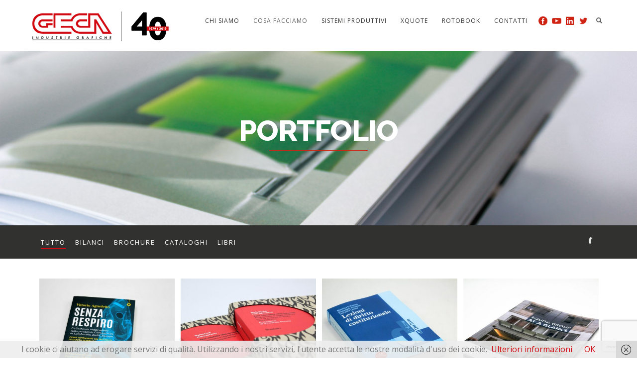

--- FILE ---
content_type: text/html; charset=UTF-8
request_url: https://www.gecaonline.it/portfolio-clienti-stampa-libri-cataloghi/
body_size: 24033
content:
<!DOCTYPE html>
<html lang="it-IT">
<head>
<meta http-equiv="Content-Type" content="text/html; charset=UTF-8" />



<!-- Mobile Devices Viewport Resset-->
<meta name="viewport" content="width=device-width, initial-scale=1.0, maximum-scale=1">
<meta name="apple-mobile-web-app-capable" content="yes">
<!-- <meta name="viewport" content="initial-scale=1.0, user-scalable=1" /> -->
<!-- Keywords-->
<meta name="keywords" content="stampa,libri,cataloghi,case editrici,editoria,stampa offset, stampa digitale,Indigo,tipografia,stampa online" />





<link rel="alternate" type="application/rss+xml" title="Geca Industrie Grafiche RSS" href="https://www.gecaonline.it/feed/" />
<link rel="pingback" href="https://www.gecaonline.it/xmlrpc.php" />
<link rel="shortcut icon" type="image/x-icon" href="https://www.gecaonline.it/wp-content/uploads/2023/04/cropped-Logo-Geca-Profilo.png" />

<!--[if lt IE 9]>
<script src="https://www.gecaonline.it/wp-content/themes/thestory/js/html5shiv.js"></script>
<![endif]-->

<meta name='robots' content='index, follow, max-image-preview:large, max-snippet:-1, max-video-preview:-1' />
	<style>img:is([sizes="auto" i], [sizes^="auto," i]) { contain-intrinsic-size: 3000px 1500px }</style>
	
<!-- Google Tag Manager for WordPress by gtm4wp.com -->
<script data-cfasync="false" data-pagespeed-no-defer>
	var gtm4wp_datalayer_name = "dataLayer";
	var dataLayer = dataLayer || [];
</script>
<!-- End Google Tag Manager for WordPress by gtm4wp.com -->
	<!-- This site is optimized with the Yoast SEO plugin v26.8 - https://yoast.com/product/yoast-seo-wordpress/ -->
	<title>Portfolio stampa di libri e cataloghi - Geca Industrie Grafiche</title>
	<meta name="description" content="Il portfolio con alcuni dei nostri clienti per cui realizziamo la stampa offset e la stampa digitale di libri e cataloghi." />
	<link rel="canonical" href="https://www.gecaonline.it/portfolio-clienti-stampa-libri-cataloghi/" />
	<meta property="og:locale" content="it_IT" />
	<meta property="og:type" content="article" />
	<meta property="og:title" content="Portfolio stampa di libri e cataloghi - Geca Industrie Grafiche" />
	<meta property="og:description" content="Il portfolio con alcuni dei nostri clienti per cui realizziamo la stampa offset e la stampa digitale di libri e cataloghi." />
	<meta property="og:url" content="https://www.gecaonline.it/portfolio-clienti-stampa-libri-cataloghi/" />
	<meta property="og:site_name" content="Geca Industrie Grafiche" />
	<meta property="article:publisher" content="https://www.facebook.com/gecaonline" />
	<meta property="article:modified_time" content="2023-03-23T10:03:10+00:00" />
	<meta property="og:image" content="https://www.gecaonline.it/wp-content/uploads/2010/06/logo_geca_rgb_perfetto.jpg" />
	<meta property="og:image:width" content="2750" />
	<meta property="og:image:height" content="958" />
	<meta property="og:image:type" content="image/jpeg" />
	<meta name="twitter:card" content="summary_large_image" />
	<meta name="twitter:site" content="@gecaonline" />
	<script type="application/ld+json" class="yoast-schema-graph">{"@context":"https://schema.org","@graph":[{"@type":"WebPage","@id":"https://www.gecaonline.it/portfolio-clienti-stampa-libri-cataloghi/","url":"https://www.gecaonline.it/portfolio-clienti-stampa-libri-cataloghi/","name":"Portfolio stampa di libri e cataloghi - Geca Industrie Grafiche","isPartOf":{"@id":"https://www.gecaonline.it/#website"},"datePublished":"2017-06-16T15:33:55+00:00","dateModified":"2023-03-23T10:03:10+00:00","description":"Il portfolio con alcuni dei nostri clienti per cui realizziamo la stampa offset e la stampa digitale di libri e cataloghi.","breadcrumb":{"@id":"https://www.gecaonline.it/portfolio-clienti-stampa-libri-cataloghi/#breadcrumb"},"inLanguage":"it-IT","potentialAction":[{"@type":"ReadAction","target":["https://www.gecaonline.it/portfolio-clienti-stampa-libri-cataloghi/"]}]},{"@type":"BreadcrumbList","@id":"https://www.gecaonline.it/portfolio-clienti-stampa-libri-cataloghi/#breadcrumb","itemListElement":[{"@type":"ListItem","position":1,"name":"Home","item":"https://www.gecaonline.it/"},{"@type":"ListItem","position":2,"name":"PORTFOLIO"}]},{"@type":"WebSite","@id":"https://www.gecaonline.it/#website","url":"https://www.gecaonline.it/","name":"Geca Industrie Grafiche","description":"Stampiamo libri e cataloghi","publisher":{"@id":"https://www.gecaonline.it/#organization"},"potentialAction":[{"@type":"SearchAction","target":{"@type":"EntryPoint","urlTemplate":"https://www.gecaonline.it/?s={search_term_string}"},"query-input":{"@type":"PropertyValueSpecification","valueRequired":true,"valueName":"search_term_string"}}],"inLanguage":"it-IT"},{"@type":"Organization","@id":"https://www.gecaonline.it/#organization","name":"Geca Industrie Grafiche","url":"https://www.gecaonline.it/","logo":{"@type":"ImageObject","inLanguage":"it-IT","@id":"https://www.gecaonline.it/#/schema/logo/image/","url":"https://www.gecaonline.it/wp-content/uploads/2017/10/logo@2x.png","contentUrl":"https://www.gecaonline.it/wp-content/uploads/2017/10/logo@2x.png","width":231,"height":75,"caption":"Geca Industrie Grafiche"},"image":{"@id":"https://www.gecaonline.it/#/schema/logo/image/"},"sameAs":["https://www.facebook.com/gecaonline","https://x.com/gecaonline","https://www.instagram.com/gecaonline/","https://www.linkedin.com/company/geca-industrie-grafiche","https://it.pinterest.com/gecaonline/","https://www.youtube.com/gecaspa"]}]}</script>
	<!-- / Yoast SEO plugin. -->


<link rel='dns-prefetch' href='//www.youtube.com' />
<link rel='dns-prefetch' href='//secure.gravatar.com' />
<link rel='dns-prefetch' href='//stats.wp.com' />
<link rel='dns-prefetch' href='//fonts.googleapis.com' />
<link rel='dns-prefetch' href='//v0.wordpress.com' />
<link rel="alternate" type="application/rss+xml" title="Geca Industrie Grafiche &raquo; Feed" href="https://www.gecaonline.it/feed/" />
<link rel="alternate" type="application/rss+xml" title="Geca Industrie Grafiche &raquo; Feed dei commenti" href="https://www.gecaonline.it/comments/feed/" />
		<!-- This site uses the Google Analytics by MonsterInsights plugin v9.11.1 - Using Analytics tracking - https://www.monsterinsights.com/ -->
							<script src="//www.googletagmanager.com/gtag/js?id=G-D73KLCRSVX"  data-cfasync="false" data-wpfc-render="false" type="text/javascript" async></script>
			<script data-cfasync="false" data-wpfc-render="false" type="text/javascript">
				var mi_version = '9.11.1';
				var mi_track_user = true;
				var mi_no_track_reason = '';
								var MonsterInsightsDefaultLocations = {"page_location":"https:\/\/www.gecaonline.it\/portfolio-clienti-stampa-libri-cataloghi\/"};
								if ( typeof MonsterInsightsPrivacyGuardFilter === 'function' ) {
					var MonsterInsightsLocations = (typeof MonsterInsightsExcludeQuery === 'object') ? MonsterInsightsPrivacyGuardFilter( MonsterInsightsExcludeQuery ) : MonsterInsightsPrivacyGuardFilter( MonsterInsightsDefaultLocations );
				} else {
					var MonsterInsightsLocations = (typeof MonsterInsightsExcludeQuery === 'object') ? MonsterInsightsExcludeQuery : MonsterInsightsDefaultLocations;
				}

								var disableStrs = [
										'ga-disable-G-D73KLCRSVX',
									];

				/* Function to detect opted out users */
				function __gtagTrackerIsOptedOut() {
					for (var index = 0; index < disableStrs.length; index++) {
						if (document.cookie.indexOf(disableStrs[index] + '=true') > -1) {
							return true;
						}
					}

					return false;
				}

				/* Disable tracking if the opt-out cookie exists. */
				if (__gtagTrackerIsOptedOut()) {
					for (var index = 0; index < disableStrs.length; index++) {
						window[disableStrs[index]] = true;
					}
				}

				/* Opt-out function */
				function __gtagTrackerOptout() {
					for (var index = 0; index < disableStrs.length; index++) {
						document.cookie = disableStrs[index] + '=true; expires=Thu, 31 Dec 2099 23:59:59 UTC; path=/';
						window[disableStrs[index]] = true;
					}
				}

				if ('undefined' === typeof gaOptout) {
					function gaOptout() {
						__gtagTrackerOptout();
					}
				}
								window.dataLayer = window.dataLayer || [];

				window.MonsterInsightsDualTracker = {
					helpers: {},
					trackers: {},
				};
				if (mi_track_user) {
					function __gtagDataLayer() {
						dataLayer.push(arguments);
					}

					function __gtagTracker(type, name, parameters) {
						if (!parameters) {
							parameters = {};
						}

						if (parameters.send_to) {
							__gtagDataLayer.apply(null, arguments);
							return;
						}

						if (type === 'event') {
														parameters.send_to = monsterinsights_frontend.v4_id;
							var hookName = name;
							if (typeof parameters['event_category'] !== 'undefined') {
								hookName = parameters['event_category'] + ':' + name;
							}

							if (typeof MonsterInsightsDualTracker.trackers[hookName] !== 'undefined') {
								MonsterInsightsDualTracker.trackers[hookName](parameters);
							} else {
								__gtagDataLayer('event', name, parameters);
							}
							
						} else {
							__gtagDataLayer.apply(null, arguments);
						}
					}

					__gtagTracker('js', new Date());
					__gtagTracker('set', {
						'developer_id.dZGIzZG': true,
											});
					if ( MonsterInsightsLocations.page_location ) {
						__gtagTracker('set', MonsterInsightsLocations);
					}
										__gtagTracker('config', 'G-D73KLCRSVX', {"forceSSL":"true","link_attribution":"true","linker":{"domains":["xquote.it","rotobook.it"]}} );
										window.gtag = __gtagTracker;										(function () {
						/* https://developers.google.com/analytics/devguides/collection/analyticsjs/ */
						/* ga and __gaTracker compatibility shim. */
						var noopfn = function () {
							return null;
						};
						var newtracker = function () {
							return new Tracker();
						};
						var Tracker = function () {
							return null;
						};
						var p = Tracker.prototype;
						p.get = noopfn;
						p.set = noopfn;
						p.send = function () {
							var args = Array.prototype.slice.call(arguments);
							args.unshift('send');
							__gaTracker.apply(null, args);
						};
						var __gaTracker = function () {
							var len = arguments.length;
							if (len === 0) {
								return;
							}
							var f = arguments[len - 1];
							if (typeof f !== 'object' || f === null || typeof f.hitCallback !== 'function') {
								if ('send' === arguments[0]) {
									var hitConverted, hitObject = false, action;
									if ('event' === arguments[1]) {
										if ('undefined' !== typeof arguments[3]) {
											hitObject = {
												'eventAction': arguments[3],
												'eventCategory': arguments[2],
												'eventLabel': arguments[4],
												'value': arguments[5] ? arguments[5] : 1,
											}
										}
									}
									if ('pageview' === arguments[1]) {
										if ('undefined' !== typeof arguments[2]) {
											hitObject = {
												'eventAction': 'page_view',
												'page_path': arguments[2],
											}
										}
									}
									if (typeof arguments[2] === 'object') {
										hitObject = arguments[2];
									}
									if (typeof arguments[5] === 'object') {
										Object.assign(hitObject, arguments[5]);
									}
									if ('undefined' !== typeof arguments[1].hitType) {
										hitObject = arguments[1];
										if ('pageview' === hitObject.hitType) {
											hitObject.eventAction = 'page_view';
										}
									}
									if (hitObject) {
										action = 'timing' === arguments[1].hitType ? 'timing_complete' : hitObject.eventAction;
										hitConverted = mapArgs(hitObject);
										__gtagTracker('event', action, hitConverted);
									}
								}
								return;
							}

							function mapArgs(args) {
								var arg, hit = {};
								var gaMap = {
									'eventCategory': 'event_category',
									'eventAction': 'event_action',
									'eventLabel': 'event_label',
									'eventValue': 'event_value',
									'nonInteraction': 'non_interaction',
									'timingCategory': 'event_category',
									'timingVar': 'name',
									'timingValue': 'value',
									'timingLabel': 'event_label',
									'page': 'page_path',
									'location': 'page_location',
									'title': 'page_title',
									'referrer' : 'page_referrer',
								};
								for (arg in args) {
																		if (!(!args.hasOwnProperty(arg) || !gaMap.hasOwnProperty(arg))) {
										hit[gaMap[arg]] = args[arg];
									} else {
										hit[arg] = args[arg];
									}
								}
								return hit;
							}

							try {
								f.hitCallback();
							} catch (ex) {
							}
						};
						__gaTracker.create = newtracker;
						__gaTracker.getByName = newtracker;
						__gaTracker.getAll = function () {
							return [];
						};
						__gaTracker.remove = noopfn;
						__gaTracker.loaded = true;
						window['__gaTracker'] = __gaTracker;
					})();
									} else {
										console.log("");
					(function () {
						function __gtagTracker() {
							return null;
						}

						window['__gtagTracker'] = __gtagTracker;
						window['gtag'] = __gtagTracker;
					})();
									}
			</script>
							<!-- / Google Analytics by MonsterInsights -->
		<script type="text/javascript">
/* <![CDATA[ */
window._wpemojiSettings = {"baseUrl":"https:\/\/s.w.org\/images\/core\/emoji\/16.0.1\/72x72\/","ext":".png","svgUrl":"https:\/\/s.w.org\/images\/core\/emoji\/16.0.1\/svg\/","svgExt":".svg","source":{"concatemoji":"https:\/\/www.gecaonline.it\/wp-includes\/js\/wp-emoji-release.min.js?ver=6.8.3"}};
/*! This file is auto-generated */
!function(s,n){var o,i,e;function c(e){try{var t={supportTests:e,timestamp:(new Date).valueOf()};sessionStorage.setItem(o,JSON.stringify(t))}catch(e){}}function p(e,t,n){e.clearRect(0,0,e.canvas.width,e.canvas.height),e.fillText(t,0,0);var t=new Uint32Array(e.getImageData(0,0,e.canvas.width,e.canvas.height).data),a=(e.clearRect(0,0,e.canvas.width,e.canvas.height),e.fillText(n,0,0),new Uint32Array(e.getImageData(0,0,e.canvas.width,e.canvas.height).data));return t.every(function(e,t){return e===a[t]})}function u(e,t){e.clearRect(0,0,e.canvas.width,e.canvas.height),e.fillText(t,0,0);for(var n=e.getImageData(16,16,1,1),a=0;a<n.data.length;a++)if(0!==n.data[a])return!1;return!0}function f(e,t,n,a){switch(t){case"flag":return n(e,"\ud83c\udff3\ufe0f\u200d\u26a7\ufe0f","\ud83c\udff3\ufe0f\u200b\u26a7\ufe0f")?!1:!n(e,"\ud83c\udde8\ud83c\uddf6","\ud83c\udde8\u200b\ud83c\uddf6")&&!n(e,"\ud83c\udff4\udb40\udc67\udb40\udc62\udb40\udc65\udb40\udc6e\udb40\udc67\udb40\udc7f","\ud83c\udff4\u200b\udb40\udc67\u200b\udb40\udc62\u200b\udb40\udc65\u200b\udb40\udc6e\u200b\udb40\udc67\u200b\udb40\udc7f");case"emoji":return!a(e,"\ud83e\udedf")}return!1}function g(e,t,n,a){var r="undefined"!=typeof WorkerGlobalScope&&self instanceof WorkerGlobalScope?new OffscreenCanvas(300,150):s.createElement("canvas"),o=r.getContext("2d",{willReadFrequently:!0}),i=(o.textBaseline="top",o.font="600 32px Arial",{});return e.forEach(function(e){i[e]=t(o,e,n,a)}),i}function t(e){var t=s.createElement("script");t.src=e,t.defer=!0,s.head.appendChild(t)}"undefined"!=typeof Promise&&(o="wpEmojiSettingsSupports",i=["flag","emoji"],n.supports={everything:!0,everythingExceptFlag:!0},e=new Promise(function(e){s.addEventListener("DOMContentLoaded",e,{once:!0})}),new Promise(function(t){var n=function(){try{var e=JSON.parse(sessionStorage.getItem(o));if("object"==typeof e&&"number"==typeof e.timestamp&&(new Date).valueOf()<e.timestamp+604800&&"object"==typeof e.supportTests)return e.supportTests}catch(e){}return null}();if(!n){if("undefined"!=typeof Worker&&"undefined"!=typeof OffscreenCanvas&&"undefined"!=typeof URL&&URL.createObjectURL&&"undefined"!=typeof Blob)try{var e="postMessage("+g.toString()+"("+[JSON.stringify(i),f.toString(),p.toString(),u.toString()].join(",")+"));",a=new Blob([e],{type:"text/javascript"}),r=new Worker(URL.createObjectURL(a),{name:"wpTestEmojiSupports"});return void(r.onmessage=function(e){c(n=e.data),r.terminate(),t(n)})}catch(e){}c(n=g(i,f,p,u))}t(n)}).then(function(e){for(var t in e)n.supports[t]=e[t],n.supports.everything=n.supports.everything&&n.supports[t],"flag"!==t&&(n.supports.everythingExceptFlag=n.supports.everythingExceptFlag&&n.supports[t]);n.supports.everythingExceptFlag=n.supports.everythingExceptFlag&&!n.supports.flag,n.DOMReady=!1,n.readyCallback=function(){n.DOMReady=!0}}).then(function(){return e}).then(function(){var e;n.supports.everything||(n.readyCallback(),(e=n.source||{}).concatemoji?t(e.concatemoji):e.wpemoji&&e.twemoji&&(t(e.twemoji),t(e.wpemoji)))}))}((window,document),window._wpemojiSettings);
/* ]]> */
</script>
<style id='wp-emoji-styles-inline-css' type='text/css'>

	img.wp-smiley, img.emoji {
		display: inline !important;
		border: none !important;
		box-shadow: none !important;
		height: 1em !important;
		width: 1em !important;
		margin: 0 0.07em !important;
		vertical-align: -0.1em !important;
		background: none !important;
		padding: 0 !important;
	}
</style>
<link rel='stylesheet' id='wp-block-library-css' href='https://www.gecaonline.it/wp-includes/css/dist/block-library/style.min.css?ver=6.8.3' type='text/css' media='all' />
<style id='classic-theme-styles-inline-css' type='text/css'>
/*! This file is auto-generated */
.wp-block-button__link{color:#fff;background-color:#32373c;border-radius:9999px;box-shadow:none;text-decoration:none;padding:calc(.667em + 2px) calc(1.333em + 2px);font-size:1.125em}.wp-block-file__button{background:#32373c;color:#fff;text-decoration:none}
</style>
<style id='qsm-quiz-style-inline-css' type='text/css'>


</style>
<link rel='stylesheet' id='mediaelement-css' href='https://www.gecaonline.it/wp-includes/js/mediaelement/mediaelementplayer-legacy.min.css?ver=4.2.17' type='text/css' media='all' />
<link rel='stylesheet' id='wp-mediaelement-css' href='https://www.gecaonline.it/wp-includes/js/mediaelement/wp-mediaelement.min.css?ver=6.8.3' type='text/css' media='all' />
<style id='jetpack-sharing-buttons-style-inline-css' type='text/css'>
.jetpack-sharing-buttons__services-list{display:flex;flex-direction:row;flex-wrap:wrap;gap:0;list-style-type:none;margin:5px;padding:0}.jetpack-sharing-buttons__services-list.has-small-icon-size{font-size:12px}.jetpack-sharing-buttons__services-list.has-normal-icon-size{font-size:16px}.jetpack-sharing-buttons__services-list.has-large-icon-size{font-size:24px}.jetpack-sharing-buttons__services-list.has-huge-icon-size{font-size:36px}@media print{.jetpack-sharing-buttons__services-list{display:none!important}}.editor-styles-wrapper .wp-block-jetpack-sharing-buttons{gap:0;padding-inline-start:0}ul.jetpack-sharing-buttons__services-list.has-background{padding:1.25em 2.375em}
</style>
<style id='global-styles-inline-css' type='text/css'>
:root{--wp--preset--aspect-ratio--square: 1;--wp--preset--aspect-ratio--4-3: 4/3;--wp--preset--aspect-ratio--3-4: 3/4;--wp--preset--aspect-ratio--3-2: 3/2;--wp--preset--aspect-ratio--2-3: 2/3;--wp--preset--aspect-ratio--16-9: 16/9;--wp--preset--aspect-ratio--9-16: 9/16;--wp--preset--color--black: #000000;--wp--preset--color--cyan-bluish-gray: #abb8c3;--wp--preset--color--white: #ffffff;--wp--preset--color--pale-pink: #f78da7;--wp--preset--color--vivid-red: #cf2e2e;--wp--preset--color--luminous-vivid-orange: #ff6900;--wp--preset--color--luminous-vivid-amber: #fcb900;--wp--preset--color--light-green-cyan: #7bdcb5;--wp--preset--color--vivid-green-cyan: #00d084;--wp--preset--color--pale-cyan-blue: #8ed1fc;--wp--preset--color--vivid-cyan-blue: #0693e3;--wp--preset--color--vivid-purple: #9b51e0;--wp--preset--gradient--vivid-cyan-blue-to-vivid-purple: linear-gradient(135deg,rgba(6,147,227,1) 0%,rgb(155,81,224) 100%);--wp--preset--gradient--light-green-cyan-to-vivid-green-cyan: linear-gradient(135deg,rgb(122,220,180) 0%,rgb(0,208,130) 100%);--wp--preset--gradient--luminous-vivid-amber-to-luminous-vivid-orange: linear-gradient(135deg,rgba(252,185,0,1) 0%,rgba(255,105,0,1) 100%);--wp--preset--gradient--luminous-vivid-orange-to-vivid-red: linear-gradient(135deg,rgba(255,105,0,1) 0%,rgb(207,46,46) 100%);--wp--preset--gradient--very-light-gray-to-cyan-bluish-gray: linear-gradient(135deg,rgb(238,238,238) 0%,rgb(169,184,195) 100%);--wp--preset--gradient--cool-to-warm-spectrum: linear-gradient(135deg,rgb(74,234,220) 0%,rgb(151,120,209) 20%,rgb(207,42,186) 40%,rgb(238,44,130) 60%,rgb(251,105,98) 80%,rgb(254,248,76) 100%);--wp--preset--gradient--blush-light-purple: linear-gradient(135deg,rgb(255,206,236) 0%,rgb(152,150,240) 100%);--wp--preset--gradient--blush-bordeaux: linear-gradient(135deg,rgb(254,205,165) 0%,rgb(254,45,45) 50%,rgb(107,0,62) 100%);--wp--preset--gradient--luminous-dusk: linear-gradient(135deg,rgb(255,203,112) 0%,rgb(199,81,192) 50%,rgb(65,88,208) 100%);--wp--preset--gradient--pale-ocean: linear-gradient(135deg,rgb(255,245,203) 0%,rgb(182,227,212) 50%,rgb(51,167,181) 100%);--wp--preset--gradient--electric-grass: linear-gradient(135deg,rgb(202,248,128) 0%,rgb(113,206,126) 100%);--wp--preset--gradient--midnight: linear-gradient(135deg,rgb(2,3,129) 0%,rgb(40,116,252) 100%);--wp--preset--font-size--small: 13px;--wp--preset--font-size--medium: 20px;--wp--preset--font-size--large: 36px;--wp--preset--font-size--x-large: 42px;--wp--preset--spacing--20: 0.44rem;--wp--preset--spacing--30: 0.67rem;--wp--preset--spacing--40: 1rem;--wp--preset--spacing--50: 1.5rem;--wp--preset--spacing--60: 2.25rem;--wp--preset--spacing--70: 3.38rem;--wp--preset--spacing--80: 5.06rem;--wp--preset--shadow--natural: 6px 6px 9px rgba(0, 0, 0, 0.2);--wp--preset--shadow--deep: 12px 12px 50px rgba(0, 0, 0, 0.4);--wp--preset--shadow--sharp: 6px 6px 0px rgba(0, 0, 0, 0.2);--wp--preset--shadow--outlined: 6px 6px 0px -3px rgba(255, 255, 255, 1), 6px 6px rgba(0, 0, 0, 1);--wp--preset--shadow--crisp: 6px 6px 0px rgba(0, 0, 0, 1);}:where(.is-layout-flex){gap: 0.5em;}:where(.is-layout-grid){gap: 0.5em;}body .is-layout-flex{display: flex;}.is-layout-flex{flex-wrap: wrap;align-items: center;}.is-layout-flex > :is(*, div){margin: 0;}body .is-layout-grid{display: grid;}.is-layout-grid > :is(*, div){margin: 0;}:where(.wp-block-columns.is-layout-flex){gap: 2em;}:where(.wp-block-columns.is-layout-grid){gap: 2em;}:where(.wp-block-post-template.is-layout-flex){gap: 1.25em;}:where(.wp-block-post-template.is-layout-grid){gap: 1.25em;}.has-black-color{color: var(--wp--preset--color--black) !important;}.has-cyan-bluish-gray-color{color: var(--wp--preset--color--cyan-bluish-gray) !important;}.has-white-color{color: var(--wp--preset--color--white) !important;}.has-pale-pink-color{color: var(--wp--preset--color--pale-pink) !important;}.has-vivid-red-color{color: var(--wp--preset--color--vivid-red) !important;}.has-luminous-vivid-orange-color{color: var(--wp--preset--color--luminous-vivid-orange) !important;}.has-luminous-vivid-amber-color{color: var(--wp--preset--color--luminous-vivid-amber) !important;}.has-light-green-cyan-color{color: var(--wp--preset--color--light-green-cyan) !important;}.has-vivid-green-cyan-color{color: var(--wp--preset--color--vivid-green-cyan) !important;}.has-pale-cyan-blue-color{color: var(--wp--preset--color--pale-cyan-blue) !important;}.has-vivid-cyan-blue-color{color: var(--wp--preset--color--vivid-cyan-blue) !important;}.has-vivid-purple-color{color: var(--wp--preset--color--vivid-purple) !important;}.has-black-background-color{background-color: var(--wp--preset--color--black) !important;}.has-cyan-bluish-gray-background-color{background-color: var(--wp--preset--color--cyan-bluish-gray) !important;}.has-white-background-color{background-color: var(--wp--preset--color--white) !important;}.has-pale-pink-background-color{background-color: var(--wp--preset--color--pale-pink) !important;}.has-vivid-red-background-color{background-color: var(--wp--preset--color--vivid-red) !important;}.has-luminous-vivid-orange-background-color{background-color: var(--wp--preset--color--luminous-vivid-orange) !important;}.has-luminous-vivid-amber-background-color{background-color: var(--wp--preset--color--luminous-vivid-amber) !important;}.has-light-green-cyan-background-color{background-color: var(--wp--preset--color--light-green-cyan) !important;}.has-vivid-green-cyan-background-color{background-color: var(--wp--preset--color--vivid-green-cyan) !important;}.has-pale-cyan-blue-background-color{background-color: var(--wp--preset--color--pale-cyan-blue) !important;}.has-vivid-cyan-blue-background-color{background-color: var(--wp--preset--color--vivid-cyan-blue) !important;}.has-vivid-purple-background-color{background-color: var(--wp--preset--color--vivid-purple) !important;}.has-black-border-color{border-color: var(--wp--preset--color--black) !important;}.has-cyan-bluish-gray-border-color{border-color: var(--wp--preset--color--cyan-bluish-gray) !important;}.has-white-border-color{border-color: var(--wp--preset--color--white) !important;}.has-pale-pink-border-color{border-color: var(--wp--preset--color--pale-pink) !important;}.has-vivid-red-border-color{border-color: var(--wp--preset--color--vivid-red) !important;}.has-luminous-vivid-orange-border-color{border-color: var(--wp--preset--color--luminous-vivid-orange) !important;}.has-luminous-vivid-amber-border-color{border-color: var(--wp--preset--color--luminous-vivid-amber) !important;}.has-light-green-cyan-border-color{border-color: var(--wp--preset--color--light-green-cyan) !important;}.has-vivid-green-cyan-border-color{border-color: var(--wp--preset--color--vivid-green-cyan) !important;}.has-pale-cyan-blue-border-color{border-color: var(--wp--preset--color--pale-cyan-blue) !important;}.has-vivid-cyan-blue-border-color{border-color: var(--wp--preset--color--vivid-cyan-blue) !important;}.has-vivid-purple-border-color{border-color: var(--wp--preset--color--vivid-purple) !important;}.has-vivid-cyan-blue-to-vivid-purple-gradient-background{background: var(--wp--preset--gradient--vivid-cyan-blue-to-vivid-purple) !important;}.has-light-green-cyan-to-vivid-green-cyan-gradient-background{background: var(--wp--preset--gradient--light-green-cyan-to-vivid-green-cyan) !important;}.has-luminous-vivid-amber-to-luminous-vivid-orange-gradient-background{background: var(--wp--preset--gradient--luminous-vivid-amber-to-luminous-vivid-orange) !important;}.has-luminous-vivid-orange-to-vivid-red-gradient-background{background: var(--wp--preset--gradient--luminous-vivid-orange-to-vivid-red) !important;}.has-very-light-gray-to-cyan-bluish-gray-gradient-background{background: var(--wp--preset--gradient--very-light-gray-to-cyan-bluish-gray) !important;}.has-cool-to-warm-spectrum-gradient-background{background: var(--wp--preset--gradient--cool-to-warm-spectrum) !important;}.has-blush-light-purple-gradient-background{background: var(--wp--preset--gradient--blush-light-purple) !important;}.has-blush-bordeaux-gradient-background{background: var(--wp--preset--gradient--blush-bordeaux) !important;}.has-luminous-dusk-gradient-background{background: var(--wp--preset--gradient--luminous-dusk) !important;}.has-pale-ocean-gradient-background{background: var(--wp--preset--gradient--pale-ocean) !important;}.has-electric-grass-gradient-background{background: var(--wp--preset--gradient--electric-grass) !important;}.has-midnight-gradient-background{background: var(--wp--preset--gradient--midnight) !important;}.has-small-font-size{font-size: var(--wp--preset--font-size--small) !important;}.has-medium-font-size{font-size: var(--wp--preset--font-size--medium) !important;}.has-large-font-size{font-size: var(--wp--preset--font-size--large) !important;}.has-x-large-font-size{font-size: var(--wp--preset--font-size--x-large) !important;}
:where(.wp-block-post-template.is-layout-flex){gap: 1.25em;}:where(.wp-block-post-template.is-layout-grid){gap: 1.25em;}
:where(.wp-block-columns.is-layout-flex){gap: 2em;}:where(.wp-block-columns.is-layout-grid){gap: 2em;}
:root :where(.wp-block-pullquote){font-size: 1.5em;line-height: 1.6;}
</style>
<link rel='stylesheet' id='contact-form-7-css' href='https://www.gecaonline.it/wp-content/plugins/contact-form-7/includes/css/styles.css?ver=6.1.4' type='text/css' media='all' />
<link rel='stylesheet' id='wpcf7-redirect-script-frontend-css' href='https://www.gecaonline.it/wp-content/plugins/wpcf7-redirect/build/assets/frontend-script.css?ver=2c532d7e2be36f6af233' type='text/css' media='all' />
<link rel='stylesheet' id='wpcdt-public-css-css' href='https://www.gecaonline.it/wp-content/plugins/countdown-timer-ultimate/assets/css/wpcdt-public.css?ver=2.6.9' type='text/css' media='all' />
<link rel='stylesheet' id='pexeto-font-0-css' href='https://fonts.googleapis.com/css?family=Raleway%3A300%2C600%2C800&#038;ver=6.8.3' type='text/css' media='all' />
<link rel='stylesheet' id='pexeto-font-1-css' href='https://fonts.googleapis.com/css?family=Open+Sans%3A300%2C400%2C400italic%2C600%2C700&#038;ver=6.8.3' type='text/css' media='all' />
<link rel='stylesheet' id='pexeto-font-2-css' href='https://fonts.googleapis.com/css?family=Montserrat%3A300%2C400%2C700%2C800&#038;ver=6.8.3' type='text/css' media='all' />
<link rel='stylesheet' id='pexeto-pretty-photo-css' href='https://www.gecaonline.it/wp-content/themes/thestory/css/prettyPhoto.css?ver=1.9.13' type='text/css' media='all' />
<link rel='stylesheet' id='pexeto-stylesheet-css' href='https://www.gecaonline.it/wp-content/themes/thestory-child/style.css?ver=1.9.13' type='text/css' media='all' />
<style id='pexeto-stylesheet-inline-css' type='text/css'>
button, .button , input[type="submit"], input[type="button"], 
								#submit, .left-arrow:hover,.right-arrow:hover, .ps-left-arrow:hover, 
								.ps-right-arrow:hover, .cs-arrows:hover,.nivo-nextNav:hover, .nivo-prevNav:hover,
								.scroll-to-top:hover, .services-icon .img-container, .services-thumbnail h3:after,
								.pg-pagination a.current, .pg-pagination a:hover, #content-container .wp-pagenavi span.current, 
								#content-container .wp-pagenavi a:hover, #blog-pagination a:hover,
								.pg-item h2:after, .pc-item h2:after, .ps-icon, .ps-left-arrow:hover, .ps-right-arrow:hover,
								.pc-next:hover, .pc-prev:hover, .pc-wrapper .icon-circle, .pg-item .icon-circle, .qg-img .icon-circle,
								.ts-arrow:hover, .section-light .section-title:before, .section-light2 .section-title:after,
								.section-light-bg .section-title:after, .section-dark .section-title:after,
								.woocommerce .widget_price_filter .ui-slider .ui-slider-range,
								.woocommerce-page .widget_price_filter .ui-slider .ui-slider-range, 
								.controlArrow.prev:hover,.controlArrow.next:hover, .pex-woo-cart-num,
								.woocommerce span.onsale, .woocommerce-page span.onsale.woocommerce nav.woocommerce-pagination ul li span.current, .woocommerce-page nav.woocommerce-pagination ul li span.current,
								.woocommerce #content nav.woocommerce-pagination ul li span.current, .woocommerce-page #content nav.woocommerce-pagination ul li span.current,
								.woocommerce #content nav.woocommerce-pagination ul li span.current, .woocommerce-page #content nav.woocommerce-pagination ul li span.current,
								.woocommerce nav.woocommerce-pagination ul li a:hover, .woocommerce-page nav.woocommerce-pagination ul li a:hover,
								.woocommerce #content nav.woocommerce-pagination ul li a:hover, .woocommerce-page #content nav.woocommerce-pagination ul li a:hover,
								.woocommerce nav.woocommerce-pagination ul li a:focus, .woocommerce-page nav.woocommerce-pagination ul li a:focus,
								.woocommerce #content nav.woocommerce-pagination ul li a:focus, .woocommerce-page #content nav.woocommerce-pagination ul li a:focus,
								.pt-highlight .pt-title{background-color:#d20a11;}a, a:hover, .post-info a:hover, .read-more, .footer-widgets a:hover, .comment-info .reply,
								.comment-info .reply a, .comment-info, .post-title a:hover, .post-tags a, .format-aside aside a:hover,
								.testimonials-details a, .lp-title a:hover, .woocommerce .star-rating, .woocommerce-page .star-rating,
								.woocommerce .star-rating:before, .woocommerce-page .star-rating:before, .tabs .current a,
								#wp-calendar tbody td a, .widget_nav_menu li.current-menu-item > a, .archive-page a:hover, .woocommerce-MyAccount-navigation li.is-active a{color:#d20a11;}.accordion-title.current, .read-more, .bypostauthor, .sticky,
								.pg-cat-filter a.current{border-color:#d20a11;}.pg-element-loading .icon-circle:after{border-top-color:#d20a11;}body, .page-wrapper, #sidebar input[type="text"], 
									#sidebar input[type="password"], #sidebar textarea, .comment-respond input[type="text"],
									 .comment-respond textarea{background-color:#ffffff;}.header-wrapper, .pg-navigation, .mobile.page-template-template-fullscreen-slider-php #header, .mobile.page-template-template-fullscreen-slider-php .header-wrapper{background-color:#313130;}.page-title h1, #menu>ul>li>a, #menu>div>ul>li>a, .page-subtitle, 
								.icon-basket:before, .pex-woo-cart-btn:before, .pg-cat-filter a,
								.ps-nav-text, .ps-back-text, .mob-nav-btn, .pg-filter-btn{color:#313130;}.page-title h1:after, .nav-menu > ul > li > a:after, 
								.nav-menu > div.menu-ul > ul > li > a:after, .ps-new-loading span{background-color:#313130;}.dark-header #header{background-color:rgba(255,255,255,0.7);}.fixed-header-scroll #header{background-color:rgba(255,255,255,0.95);}.nav-menu li.mega-menu-item > ul, .nav-menu ul ul li{background-color:#ffffff;}.mob-nav-menu{background-color:rgba(255,255,255,0.96);}.nav-menu ul ul li a, .nav-menu ul .current-menu-item ul a,
							.nav-menu li:hover ul a, .nav-menu .current-menu-parent ul a, .nav-menu .current-menu-ancestor ul a,
							.nav-menu ul ul li:hover a, .nav-menu .mega-menu-item > ul > li > a:hover, .mob-nav-menu ul li a,
							.mob-nav-arrow{color:#313130;}.content, .services-title-box, .post, .tabs .current a, .page-template-template-full-custom-php .page-wrapper,
								.content-box, .avatar, .comment-box, .search-results .post-content,
								.pg-info, .ps-wrapper, .content input[type="text"], .post-info, .comment-date,
								.content input[type="password"], .content textarea, .contact-captcha-container,
								.pg-categories, .pg-pagination a, #content-container .wp-pagenavi a, 
								#content-container .wp-pagenavi span, #blog-pagination a, .woocommerce-page #content-container a.button.add_to_cart_button:before,
								.ps-categories, .archive-page a, .woocommerce-MyAccount-navigation li a{color:#595959;}.woocommerce #content-container a.button.add_to_cart_button, .woocommerce-page #content-container a.button.add_to_cart_button{border-color:#595959;}.content h1,.content h2,.content h3,.content h4,.content h5,
							.content h6, h1.page-heading, .post h1, 
							h2.post-title a, .content-box h2, #portfolio-categories ul li,
							.item-desc h4 a, .item-desc h4, .content table th, 
							.post-title, .archive-page h2, .page-heading, .ps-title,
							.tabs a {color:#313130;}.tabs-container > ul li a, .accordion-title, .recaptcha-input-wrap,
								.post-tags a, .ps-loading, .woocommerce #payment, .woocommerce-page #payment,
								.pt-price-box, .pexeto-related-posts .rp-no-header{background-color:#e5e5e5;}.widget_nav_menu ul ul, .widget_categories ul ul, .widget_nav_menu ul ul li, 
								.widget_categories ul ul li, .archive-page ul, #not-found h1, .tabs-container > ul li a{border-color:#e5e5e5;}#not-found h1{color:#e5e5e5;}.pt-price-box, .pt-price, .tabs-container > ul li a, .accordion-title, .recaptcha-input-wrap,
								.post-tags a, .ps-loading, .woocommerce #payment, .woocommerce-page #payment,
								.pt-price-box, .pexeto-related-posts .rp-no-header h3{color:#636363;}blockquote, .content input[type=text], .content input[type=password], 
							.content textarea, .content input[type=search], .content table th, .content table tr,
							.content table thead, .content .table-bordered, .tabs-container > ul,
							.tabs .current a, .tabs-container .panes, .accordion-title, .avatar,
							.contact-captcha-container, .recaptcha-input-wrap, .pc-header, .rp-list ul, 
							.rp-list li, .archive-page ul, .page-heading, .woocommerce #payment div.form-row, 
							.woocommerce-page #payment div.form-row, .woocommerce #reviews #comments ol.commentlist li .comment-text, 
							.woocommerce-page #reviews #comments ol.commentlist li .comment-text,
							.woocommerce-tabs #commentform textarea, .woocommerce-MyAccount-navigation li{border-color:#313130;}.sidebar blockquote, .sidebar input[type=text], .sidebar input[type=password], 
								.sidebar textarea, .sidebar input[type=search], .sidebar table th, .sidebar table tr,
								.sidebar table thead, .sidebar .table-bordered, .lp-wrapper, .widget_categories li, 
								.widget_nav_menu li, .widget_archive li, .widget_links li, .widget_recent_entries li, 
								.widget_pages li, #recentcomments li, .widget_meta li, .widget_rss li,
								.comment-form input[type=text], .comment-form textarea, .comments-titile, #reply-title,
								#portfolio-slider .pc-header, #wp-calendar caption, #portfolio-gallery .pc-header,
								.widget_nav_menu ul ul li, .widget_categories ul ul li, .widget_nav_menu ul ul, 
								.widget_categories ul ul, .sidebar .product-categories li,  .sidebar ul.product_list_widget li{border-color:#cf2314;}#logo-container img{width:275px; }h1,h2,h3,h4,h5,h6,.pt-price{font-family:'Raleway', sans-serif;;}body{font-family:'Open Sans';font-size:16px;}body, #footer, .sidebar-box, .services-box, .ps-content, .page-masonry .post, .services-title-box{font-size:16px;}#menu ul li a{font-family:'Open Sans';font-size:12px;}.page-title h1{font-family:'Raleway', sans-serif;;font-size:58px;text-transform:none;}.sidebar-box .title, .footer-box .title{font-size:16px;text-transform:none;}.page-title-wrapper{min-height:350px; height:350px;}.content-slider{padding-top:70px; padding-bottom:50px;}@media screen and (max-width: 1000px){.content-slider{padding-top:100px; padding-bottom:75px;}}.dark-header #header{
    background-color: rgba(255,255,255,1);
}
.fixed-header #header{
    background-color: rgba(255,255,255,1);
}
.footer-nav .social-profiles{
    display: none;
    visibility: hidden;
}
.textwidget{
    font-size:0.8em
}
.widget_nav_menu li a{
    font-size:0.8em
}
#content-container .section-full-width .section-boxed, #content-container .section-boxed{
    margin: 15px auto 15px auto;
}
#header .search-wrapper{
    width: 700px;
    top: -15px;
    right: -5px;
}
.header-search input[type="text"].search-input{
    border-radius: 4px;
    background-color: #e6e6e6;
}
.search-input.placeholder {
    font-size: 2.1em;
}
.services-default .col{
    margin: 10px auto 20px auto;
}
.section-dark .section-title{
    margin: 60px auto 20px auto;
}
.pg-cat-filter a{
    color: #ffffff;
}
.highlightme{
    background-color: rgba(255,255,255,0.5);
    padding: 0.2rem 0;
  -webkit-box-shadow: 1rem 0px 0px rgba(255,255,255,0.5), -1rem 0px 0px rgba(255,255,255,0.5);
  box-shadow: 1rem 0px 0px rgba(255,255,255,0.5), -1rem 0px 0px rgba(255,255,255,0.5);
  -webkit-box-decoration-break:clone;
  -moz-box-decoration-break:clone; 
  box-decoration-break: clone;
}
.whitetxt{
    color: #ffffff;
}
.content-boxed h1:after{
    background-color: #cf2314;
}
#content-container .pc-item h2{
    color: #313130;
}
.page-title h1{
    color: #ffffff;
}
.footer-bottom .social-icons li {
    background: none;
}
#full-width #submit-form{
    width: 100%;
}

/* @media all {
    .accordion-title {margin-bottom: 2px;
        padding: 10px 7px;
        border-bottom: 1px solid rgba(0, 0, 0, 0.1);
        border-radius: 3px 3px 0 0;
        background: #f7f7f7;
        text-transform: uppercase;
        font-size: 11px;
        cursor: pointer;
    }
    .accordion-title.current {
        border-bottom: 2px solid #cf2314;
        font-weight: bold;
    }
    .ac-indicator {
        float: right;
        margin-top: 4px;
        margin-right: 4px;
        width: 10px;
        height: 10px;
        background-image: url(https://www.gecaonline.it/wp-content/themes/thestory/images/ac_ind2x.png);
        background-size: 10px 20px;
    }
    .pane {
        padding: 10px;
    }
} */
input[type=text], input[type=password], textarea, input[type=search], input[type=email], input[type=date], input[type=time], input[type=url], input[type=number], input[type=tel] {
    -webkit-border-radius: 5px;
    -moz-border-radius: 5px;
    border-radius: 5px;
    padding: 8px;
    border: solid 1px rgba(0, 0, 0, 1);
    background: #fcfcfc;
    font-size: 16px;
    margin-bottom: 5px;
    width: 94%;
}
textarea {
    width: 100%;
}
.content textarea {        
        height: 60px;
        width: 94%;
    }
select.wpcf7-form-control.wpcf7-select {
    width: 100%;
}

.wpcf7 .invalid input[type="submit"],
.wpcf7-submit {
        border: 1px solid transparent !important;
        background-color: #cf2314 !important;
    }
img{
  vertical-align: middle;
    }
.footer-box table th, table th, table td, .footer-box table th, table td{
        padding: 0.15em 0;
    }
.services-boxed-photo .services-box.col {
    padding-top: 0;
    background-color: #f4f2f2;
    color: #313130;
    }
.content .section-dark h2{
        margin-bottom:30px;
    } 
.content .section-dark h3 .soluzioni {
        color: #313130;
        font-size: 1.5em;
        font-weight: 800;
    }
.copyrights .a{        
        color: #b3b3b1;
    }
.footer-box ul li a{        
        text-transform: uppercase;
    }
.content h3 .servicebox-tools{
    font-size:0.8em;
    text-transform: uppercase;
    font-weight:300;
}
.testimonial-container h2{        
    font-size: 24px;
    }
.content table tr{        
    border-color: #ffffff
    }
input[type=number]::-webkit-inner-spin-button, 
input[type=number]::-webkit-outer-spin-button { 
    -webkit-appearance: none;
    -moz-appearance: none;
    appearance: none;
    margin: 0; 
}
#fieldname17_1, #fieldname18_1, #fieldname24_1, #fieldname21_1, #fieldname27_1 {
  font-size: 1.5em;
  font-weight: bold;
  color: red;
}
.page-subtitle {        
    color: #ffffff
    }
.accordions .accordion-icons.left {        
    float: right
    }
.accordions .accordions-head{        
    margin-top: 20px
    }
.portfolio-featured {
    width: 100%;
}
.content-slider h2.cs-element {
text-shadow: 1px 1px 2px rgba(0, 0, 0, 0.0);
    }
.content-slider .button, .button {
text-transform: none;
    }
.ps-prev-project-link .ps-nav-text, .ps-next-project-link span, .ps-new-loading span {        
    color: #ffffff
    }
.ps-new-loading span {        
    background-color: #ffffff
    }
input.wpcf7-form-control-wrap.text-elasticati{
    width: 50px;
}

select.wpcf7-form-control.wpcf7-select {
    height: 37px;
    -webkit-border-radius: 5px;
    -moz-border-radius: 5px;
    border-radius: 5px;
    padding: 8px;
    border: solid 1px rgba(0, 0, 0, 0.7);
    background: #fcfcfc;
    font-size: 16px;
    margin-bottom: 5px;
}

.button {
    border-radius: 0px;
    font-weight: 400;
}
input.button {
    -webkit-border-radius: 0px;
    border-radius: 0px;
    font-weight: 400;
}
input.wpcf7-form-control.wpcf7-submit {
    -webkit-border-radius: 0px;
    border-radius: 0px;
    font-weight: 400;
}
span.wpcf7-list-item {
    margin: 0px;
}

</style>
<!--[if lte IE 8]>
<link rel='stylesheet' id='pexeto-ie8-css' href='https://www.gecaonline.it/wp-content/themes/thestory/css/style_ie8.css?ver=1.9.13' type='text/css' media='all' />
<![endif]-->
<link rel='stylesheet' id='wp-pagenavi-css' href='https://www.gecaonline.it/wp-content/plugins/wp-pagenavi/pagenavi-css.css?ver=2.70' type='text/css' media='all' />
<link rel='stylesheet' id='tablepress-default-css' href='https://www.gecaonline.it/wp-content/plugins/tablepress/css/build/default.css?ver=3.2.6' type='text/css' media='all' />
<script type="text/javascript" src="https://www.gecaonline.it/wp-content/plugins/google-analytics-for-wordpress/assets/js/frontend-gtag.min.js?ver=9.11.1" id="monsterinsights-frontend-script-js" async="async" data-wp-strategy="async"></script>
<script data-cfasync="false" data-wpfc-render="false" type="text/javascript" id='monsterinsights-frontend-script-js-extra'>/* <![CDATA[ */
var monsterinsights_frontend = {"js_events_tracking":"true","download_extensions":"doc,pdf,ppt,zip,xls,docx,pptx,xlsx","inbound_paths":"[{\"path\":\"\\\/go\\\/\",\"label\":\"affiliate\"},{\"path\":\"\\\/recommend\\\/\",\"label\":\"affiliate\"}]","home_url":"https:\/\/www.gecaonline.it","hash_tracking":"false","v4_id":"G-D73KLCRSVX"};/* ]]> */
</script>
<script type="text/javascript" src="https://www.gecaonline.it/wp-includes/js/jquery/jquery.min.js?ver=3.7.1" id="jquery-core-js"></script>
<script type="text/javascript" src="https://www.gecaonline.it/wp-includes/js/jquery/jquery-migrate.min.js?ver=3.4.1" id="jquery-migrate-js"></script>
<link rel="https://api.w.org/" href="https://www.gecaonline.it/wp-json/" /><link rel="alternate" title="JSON" type="application/json" href="https://www.gecaonline.it/wp-json/wp/v2/pages/2484" /><link rel="EditURI" type="application/rsd+xml" title="RSD" href="https://www.gecaonline.it/xmlrpc.php?rsd" />
<meta name="generator" content="WordPress 6.8.3" />
<link rel='shortlink' href='https://wp.me/P9mx9C-E4' />
<link rel="alternate" title="oEmbed (JSON)" type="application/json+oembed" href="https://www.gecaonline.it/wp-json/oembed/1.0/embed?url=https%3A%2F%2Fwww.gecaonline.it%2Fportfolio-clienti-stampa-libri-cataloghi%2F" />
<link rel="alternate" title="oEmbed (XML)" type="text/xml+oembed" href="https://www.gecaonline.it/wp-json/oembed/1.0/embed?url=https%3A%2F%2Fwww.gecaonline.it%2Fportfolio-clienti-stampa-libri-cataloghi%2F&#038;format=xml" />
<!-- BEGIN Lead Champion tag with cookieMode=auto from WP -->
<script type="text/javascript">
   window._lcCookie='auto';
   window._lcSiteid=10923;
   var _lcScript = document.createElement('script');
   _lcScript.src='//cdn.leadchampion.com/leadchampion.js?sid=window._lcSiteid';
   _lcScript.async=1;
   if(document.body){
      document.body.appendChild(_lcScript);
   }else{
      document.getElementsByTagName('head')[0].appendChild(_lcScript);
   }
</script>
<!-- END Lead Champion tag -->
<!-- styles for Simple Google Map -->
<style type='text/css'>
#SGM {width:100%; height:300px;}#SGM .infoWindow {line-height:13px; font-size:10px;}#SGM input {margin:4px 4px 0 0; font-size:10px;}#SGM input.text {border:solid 1px #ccc; background-color:#fff; padding:2px;}
</style>
<!-- end styles for Simple Google Map -->
	<style>img#wpstats{display:none}</style>
		
<!-- Google Tag Manager for WordPress by gtm4wp.com -->
<!-- GTM Container placement set to automatic -->
<script data-cfasync="false" data-pagespeed-no-defer type="text/javascript">
	var dataLayer_content = {"pagePostType":"page","pagePostType2":"single-page","pagePostAuthor":"Geca Industrie Grafiche"};
	dataLayer.push( dataLayer_content );
</script>
<script data-cfasync="false" data-pagespeed-no-defer type="text/javascript">
(function(w,d,s,l,i){w[l]=w[l]||[];w[l].push({'gtm.start':
new Date().getTime(),event:'gtm.js'});var f=d.getElementsByTagName(s)[0],
j=d.createElement(s),dl=l!='dataLayer'?'&l='+l:'';j.async=true;j.src=
'//www.googletagmanager.com/gtm.js?id='+i+dl;f.parentNode.insertBefore(j,f);
})(window,document,'script','dataLayer','GTM-KM69Z9H');
</script>
<!-- End Google Tag Manager for WordPress by gtm4wp.com --><!-- Global site tag (gtag.js) - Google Analytics -->
<script async src="https://www.googletagmanager.com/gtag/js?id=UA-117083534-1"></script>
<script>
  window.dataLayer = window.dataLayer || [];
  function gtag(){dataLayer.push(arguments);}
  gtag('js', new Date());

  gtag('config', 'UA-117083534-1');
  gtag('config', 'UA-7790497-1');
</script><link rel="icon" href="https://www.gecaonline.it/wp-content/uploads/2023/04/cropped-Logo-Geca-Profilo-32x32.png" sizes="32x32" />
<link rel="icon" href="https://www.gecaonline.it/wp-content/uploads/2023/04/cropped-Logo-Geca-Profilo-192x192.png" sizes="192x192" />
<link rel="apple-touch-icon" href="https://www.gecaonline.it/wp-content/uploads/2023/04/cropped-Logo-Geca-Profilo-180x180.png" />
<meta name="msapplication-TileImage" content="https://www.gecaonline.it/wp-content/uploads/2023/04/cropped-Logo-Geca-Profilo-270x270.png" />
		<style type="text/css" id="wp-custom-css">
			.video-youtube {
position: relative;
padding-bottom: 56.25%;
padding-top: 35px;
height: 0;
overflow: hidden;
}

.video-youtube iframe {
position: absolute;
top:0;
left: 0;
width: 100%;
height: 100%;
}		</style>
						<style type="text/css" id="c4wp-checkout-css">
					.woocommerce-checkout .c4wp_captcha_field {
						margin-bottom: 10px;
						margin-top: 15px;
						position: relative;
						display: inline-block;
					}
				</style>
							<style type="text/css" id="c4wp-v3-lp-form-css">
				.login #login, .login #lostpasswordform {
					min-width: 350px !important;
				}
				.wpforms-field-c4wp iframe {
					width: 100% !important;
				}
			</style>
			
</head>
<body class="wp-singular page-template page-template-template-portfolio-gallery page-template-template-portfolio-gallery-php page page-id-2484 wp-theme-thestory wp-child-theme-thestory-child fixed-header no-slider dark-header icons-style-dark parallax-header">

<!-- GTM Container placement set to automatic -->
<!-- Google Tag Manager (noscript) -->
				<noscript><iframe src="https://www.googletagmanager.com/ns.html?id=GTM-KM69Z9H" height="0" width="0" style="display:none;visibility:hidden" aria-hidden="true"></iframe></noscript>
<!-- End Google Tag Manager (noscript) --><div id="main-container" >
	<div  class="page-wrapper" >
		<!--HEADER -->
				<div class="header-wrapper" >

		<div class="full-bg-image" style="background-image:url(https://www.gecaonline.it/wp-content/uploads/2017/06/cataloghi-verde.jpg); opacity:1; filter: alpha(opacity=100);"></div>		<header id="header">
			<div class="section-boxed section-header">
						<div id="logo-container">
								<a href="https://www.gecaonline.it/"><img src="https://www.gecaonline.it/wp-content/uploads/2018/12/Logo-Geca-40anni-65.png" alt="Geca Industrie Grafiche" /></a>
			</div>	

			
			<div class="mobile-nav">
				<span class="mob-nav-btn">Menu</span>
			</div>
	 		<nav class="navigation-container">
				<div id="menu" class="nav-menu">
				<ul id="menu-geca-main-ita" class="menu-ul"><li id="menu-item-3005" class="menu-item menu-item-type-custom menu-item-object-custom menu-item-has-children menu-item-3005"><a>Chi siamo</a>
<ul class="sub-menu">
	<li id="menu-item-3261" class="menu-item menu-item-type-post_type menu-item-object-page menu-item-3261"><a href="https://www.gecaonline.it/stampa-offset-stampa-digitale-libri/">L&#8217;azienda</a></li>
	<li id="menu-item-3008" class="menu-item menu-item-type-post_type menu-item-object-page menu-item-3008"><a href="https://www.gecaonline.it/politica-ambientale/">POLITICA AMBIENTALE</a></li>
	<li id="menu-item-3006" class="menu-item menu-item-type-post_type menu-item-object-page menu-item-3006"><a href="https://www.gecaonline.it/certificazioni/">CERTIFICAZIONE QUALITÀ</a></li>
</ul>
</li>
<li id="menu-item-3009" class="menu-item menu-item-type-custom menu-item-object-custom current-menu-ancestor current-menu-parent menu-item-has-children menu-item-3009"><a>Cosa facciamo</a>
<ul class="sub-menu">
	<li id="menu-item-3012" class="menu-item menu-item-type-post_type menu-item-object-page menu-item-3012"><a href="https://www.gecaonline.it/libri/">LIBRI</a></li>
	<li id="menu-item-3011" class="menu-item menu-item-type-post_type menu-item-object-page menu-item-3011"><a href="https://www.gecaonline.it/cataloghi/">CATALOGHI</a></li>
	<li id="menu-item-3010" class="menu-item menu-item-type-post_type menu-item-object-page menu-item-3010"><a href="https://www.gecaonline.it/brochure/">BROCHURE</a></li>
	<li id="menu-item-3199" class="menu-item menu-item-type-post_type menu-item-object-page menu-item-3199"><a href="https://www.gecaonline.it/bilanci/">BILANCI</a></li>
	<li id="menu-item-3013" class="menu-item menu-item-type-post_type menu-item-object-page current-menu-item page_item page-item-2484 current_page_item menu-item-3013"><a href="https://www.gecaonline.it/portfolio-clienti-stampa-libri-cataloghi/" aria-current="page">PORTFOLIO</a></li>
</ul>
</li>
<li id="menu-item-3014" class="menu-item menu-item-type-custom menu-item-object-custom menu-item-has-children menu-item-3014"><a>Sistemi produttivi</a>
<ul class="sub-menu">
	<li id="menu-item-3018" class="menu-item menu-item-type-post_type menu-item-object-page menu-item-3018"><a href="https://www.gecaonline.it/stampa-offset/">STAMPA OFFSET</a></li>
	<li id="menu-item-7133" class="menu-item menu-item-type-post_type menu-item-object-page menu-item-7133"><a href="https://www.gecaonline.it/stampa-libri-rotativa/">STAMPA ROTATIVA</a></li>
	<li id="menu-item-3017" class="menu-item menu-item-type-post_type menu-item-object-page menu-item-3017"><a href="https://www.gecaonline.it/stampa-digitale-hp-indigo-12000/">STAMPA DIGITALE</a></li>
	<li id="menu-item-3015" class="menu-item menu-item-type-post_type menu-item-object-page menu-item-3015"><a href="https://www.gecaonline.it/finishing/">FINISHING</a></li>
	<li id="menu-item-3016" class="menu-item menu-item-type-post_type menu-item-object-page menu-item-3016"><a href="https://www.gecaonline.it/stampa-offset-libri-prestampa/">PRESTAMPA</a></li>
</ul>
</li>
<li id="menu-item-3531" class="menu-item menu-item-type-post_type menu-item-object-page menu-item-3531"><a href="https://www.gecaonline.it/xquote-stampa-libri-e-cataloghi/">Xquote</a></li>
<li id="menu-item-8068" class="menu-item menu-item-type-post_type menu-item-object-page menu-item-8068"><a href="https://www.gecaonline.it/rotobook-stampa-libri/">Rotobook</a></li>
<li id="menu-item-3020" class="menu-item menu-item-type-custom menu-item-object-custom menu-item-has-children menu-item-3020"><a href="#">Contatti</a>
<ul class="sub-menu">
	<li id="menu-item-8503" class="menu-item menu-item-type-post_type menu-item-object-page menu-item-8503"><a href="https://www.gecaonline.it/info-contatti/">INFO E CONTATTI</a></li>
	<li id="menu-item-8500" class="menu-item menu-item-type-post_type menu-item-object-page menu-item-8500"><a href="https://www.gecaonline.it/richiedi-un-preventivo-stampa-libri-stampa-cataloghi/">RICHIEDI UN PREVENTIVO</a></li>
	<li id="menu-item-3025" class="menu-item menu-item-type-post_type menu-item-object-page menu-item-3025"><a href="https://www.gecaonline.it/iscriviti-alla-newsletter/">NEWSLETTER</a></li>
	<li id="menu-item-3024" class="menu-item menu-item-type-post_type menu-item-object-page menu-item-3024"><a href="https://www.gecaonline.it/invio-file/">INVIO FILE</a></li>
	<li id="menu-item-3021" class="menu-item menu-item-type-post_type menu-item-object-page menu-item-3021"><a href="https://www.gecaonline.it/faq/">F.A.Q.</a></li>
	<li id="menu-item-3022" class="menu-item menu-item-type-post_type menu-item-object-page menu-item-3022"><a href="https://www.gecaonline.it/blog/">Blog e news</a></li>
</ul>
</li>
</ul>				</div>
				
				<div class="header-buttons">
				<div class="header-search">
						<div class="search-wrapper">
	<form role="search" method="get" class="searchform" action="https://www.gecaonline.it" >
		<input type="text" name="s" class="search-input placeholder"  placeholder="Cerca" />
		<input type="submit" value="" class="search-button"/>
	</form>
</div>
					<a href="#" class="header-search-btn">Search</a></div>
					<div class="social-profiles"><ul class="social-icons">
		<li>
		<a href="https://www.facebook.com/gecaonline/" target="_blank"  title="Seguici su Facebook">
			<div>
				<img src="https://www.gecaonline.it/wp-content/uploads/2020/05/facebook-geca.png" />
			</div>
		</a>
	</li>
		<li>
		<a href="https://www.youtube.com/@gecaonline" target="_blank"  title="Seguici su YouTube">
			<div>
				<img src="https://www.gecaonline.it/wp-content/themes/thestory-child/icons_red/youtube.png" />
			</div>
		</a>
	</li>
		<li>
		<a href="https://www.linkedin.com/company/geca-industrie-grafiche" target="_blank"  title="Seguici su LinkedIn">
			<div>
				<img src="https://www.gecaonline.it/wp-content/uploads/2020/05/linkedin-geca.png" />
			</div>
		</a>
	</li>
		<li>
		<a href="https://twitter.com/gecaonline" target="_blank"  title="Seguici su YouTube">
			<div>
				<img src="https://www.gecaonline.it/wp-content/themes/thestory-child/icons_red/twitter.png" />
			</div>
		</a>
	</li>
		</ul></div>
					</div>
			</nav>

				
			<div class="clear"></div>       
			<div id="navigation-line"></div>
		</div>
		</header><!-- end #header -->
	<div class="page-title-wrapper"><div class="page-title">
		<div class="content-boxed">
			<h1>PORTFOLIO</h1>
					</div>
	</div>
</div>

</div>
<div id="content-container" class=" layout-full">
<div id="full-width" class="content">
	

	<div class="pg-navigation">
		<div class="pg-nav-wrapper content-boxed">
					<div class="pg-cat-filter">
				<div class="pg-filter-btn"><span></span></div>
				<ul>
								<li>
					<a data-cat="-1" href="https://www.gecaonline.it/portfolio-clienti-stampa-libri-cataloghi/" class="current">Tutto</a>
				</li>
									<li>
						<a href="https://www.gecaonline.it/portfolio-clienti-stampa-libri-cataloghi/?cat=bilanci"  data-cat="bilanci">Bilanci</a>
					</li>					<li>
						<a href="https://www.gecaonline.it/portfolio-clienti-stampa-libri-cataloghi/?cat=brochure"  data-cat="brochure">Brochure</a>
					</li>					<li>
						<a href="https://www.gecaonline.it/portfolio-clienti-stampa-libri-cataloghi/?cat=cataloghi"  data-cat="cataloghi">Cataloghi</a>
					</li>					<li>
						<a href="https://www.gecaonline.it/portfolio-clienti-stampa-libri-cataloghi/?cat=libri"  data-cat="libri">Libri</a>
					</li></ul></div>		</div>
	</div>

<div class="content-boxed">
		<div id="portfolio-gallery" class="pg-spacing pg-effect-icon pg-effect-zoom pg-effect-overlay">

	<div class="pg-items-wrapper">
<div class="pg-items">
			<div class="pg-page-wrapper">
			<div class="pg-item" data-defwidth="291" data-type="smallslider" data-itemid="7904"><a href="https://www.gecaonline.it/portfolio/altreconomia-senza-respiro-vittorio-agnoletto/" title="Altreconomia | Senza respiro"><div class="pg-img-wrapper"><span class="icon-circle"><span class="pg-icon smallslider-icon"></span></span><img src="https://www.gecaonline.it/wp-content/uploads/2020/10/Agnoletto_SenzaRespiro_EdAmbiente_IMG_9151_edit-481x410.jpg" alt="Altreconomia | Senza respiro"/></div><div class="pg-info"><div class="pg-details"><h2>Altreconomia | Senza respiro</h2></div></div></a></div><div class="pg-item" data-defwidth="291" data-type="smallslider" data-itemid="7893"><a href="https://www.gecaonline.it/portfolio/una-nuova-collana-da-luiss-university-press-stampata-da-geca/" title="Luiss University Press | Nel mondo che brucia"><div class="pg-img-wrapper"><span class="icon-circle"><span class="pg-icon smallslider-icon"></span></span><img src="https://www.gecaonline.it/wp-content/uploads/2020/10/Luiss_Sustain_9139_edit-481x410.jpg" alt="Luiss University Press | Nel mondo che brucia"/></div><div class="pg-info"><div class="pg-details"><h2>Luiss University Press | Nel mondo che brucia</h2></div></div></a></div><div class="pg-item" data-defwidth="291" data-type="smallslider" data-itemid="6487"><a href="https://www.gecaonline.it/portfolio/edizioni-franco-angeli-lezioni-di-diritto-costituzionale/" title="Edizioni Franco Angeli | Lezioni di diritto costituzionale"><div class="pg-img-wrapper"><span class="icon-circle"><span class="pg-icon smallslider-icon"></span></span><img src="https://www.gecaonline.it/wp-content/uploads/2018/10/Fa_diritto_01-481x410.jpg" alt="Edizioni Franco Angeli | Lezioni di diritto costituzionale"/></div><div class="pg-info"><div class="pg-details"><h2>Edizioni Franco Angeli | Lezioni di diritto costituzionale</h2></div></div></a></div><div class="pg-item" data-defwidth="291" data-type="smallslider" data-itemid="6481"><a href="https://www.gecaonline.it/portfolio/equita-brochure-istituzionale/" title="Equita | Brochure istituzionale"><div class="pg-img-wrapper"><span class="icon-circle"><span class="pg-icon smallslider-icon"></span></span><img src="https://www.gecaonline.it/wp-content/uploads/2018/10/equita_01-481x410.jpg" alt="Equita | Brochure istituzionale"/></div><div class="pg-info"><div class="pg-details"><h2>Equita | Brochure istituzionale</h2></div></div></a></div><div class="pg-item" data-defwidth="291" data-type="smallslider" data-itemid="6444"><a href="https://www.gecaonline.it/portfolio/assolombarda-il-futuro-del-fisco/" title="Assolombarda | Il futuro del fisco"><div class="pg-img-wrapper"><span class="icon-circle"><span class="pg-icon smallslider-icon"></span></span><img src="https://www.gecaonline.it/wp-content/uploads/2018/10/assolombarda_fisco_03-481x410.jpg" alt="Assolombarda | Il futuro del fisco"/></div><div class="pg-info"><div class="pg-details"><h2>Assolombarda | Il futuro del fisco</h2></div></div></a></div><div class="pg-item" data-defwidth="291" data-type="smallslider" data-itemid="6473"><a href="https://www.gecaonline.it/portfolio/bt-group-catalogo-horeca/" title="BT Group | Catalogo Horeca"><div class="pg-img-wrapper"><span class="icon-circle"><span class="pg-icon smallslider-icon"></span></span><img src="https://www.gecaonline.it/wp-content/uploads/2018/10/bt_03-481x410.jpg" alt="BT Group | Catalogo Horeca"/></div><div class="pg-info"><div class="pg-details"><h2>BT Group | Catalogo Horeca</h2></div></div></a></div><div class="pg-item" data-defwidth="291" data-type="smallslider" data-itemid="6023"><a href="https://www.gecaonline.it/portfolio/marcos-y-marcos-il-grande-giorno/" title="Marcos y Marcos | Il grande giorno"><div class="pg-img-wrapper"><span class="icon-circle"><span class="pg-icon smallslider-icon"></span></span><img src="https://www.gecaonline.it/wp-content/uploads/2018/05/Marcos_IMG_8161-481x410.jpg" alt="Marcos y Marcos | Il grande giorno"/></div><div class="pg-info"><div class="pg-details"><h2>Marcos y Marcos | Il grande giorno</h2></div></div></a></div><div class="pg-item" data-defwidth="291" data-type="smallslider" data-itemid="6029"><a href="https://www.gecaonline.it/portfolio/egea-100-donne-contro-gli-stereotipi/" title="Egea | 100 donne contro gli stereotipi"><div class="pg-img-wrapper"><span class="icon-circle"><span class="pg-icon smallslider-icon"></span></span><img src="https://www.gecaonline.it/wp-content/uploads/2018/05/Egea_IMG_8189-481x410.jpg" alt="Egea | 100 donne contro gli stereotipi"/></div><div class="pg-info"><div class="pg-details"><h2>Egea | 100 donne contro gli stereotipi</h2></div></div></a></div><div class="pg-item" data-defwidth="291" data-type="smallslider" data-itemid="6042"><a href="https://www.gecaonline.it/portfolio/guerini-e-associati-progettare-scuole-insieme/" title="Guerini e Associati | Progettare scuole insieme"><div class="pg-img-wrapper"><span class="icon-circle"><span class="pg-icon smallslider-icon"></span></span><img src="https://www.gecaonline.it/wp-content/uploads/2018/05/Guerini_IMG_8173-481x410.jpg" alt="Guerini e Associati | Progettare scuole insieme"/></div><div class="pg-info"><div class="pg-details"><h2>Guerini e Associati | Progettare scuole insieme</h2></div></div></a></div><div class="pg-item" data-defwidth="291" data-type="smallslider" data-itemid="6016"><a href="https://www.gecaonline.it/portfolio/marcos-y-marcos-se-dio-fosse-una-donna/" title="Marcos y Marcos | Se Dio fosse una donna"><div class="pg-img-wrapper"><span class="icon-circle"><span class="pg-icon smallslider-icon"></span></span><img src="https://www.gecaonline.it/wp-content/uploads/2018/05/Marcos_IMG_8155-481x410.jpg" alt="Marcos y Marcos | Se Dio fosse una donna"/></div><div class="pg-info"><div class="pg-details"><h2>Marcos y Marcos | Se Dio fosse una donna</h2></div></div></a></div><div class="pg-item" data-defwidth="291" data-type="smallslider" data-itemid="5879"><a href="https://www.gecaonline.it/portfolio/world-health-organization-mass-drug-administration/" title="World Health Organization | Mass Drug Administration"><div class="pg-img-wrapper"><span class="icon-circle"><span class="pg-icon smallslider-icon"></span></span><img src="https://www.gecaonline.it/wp-content/uploads/2018/05/WHO_IMG_8122_edited-481x410.jpg" alt="World Health Organization | Mass Drug Administration"/></div><div class="pg-info"><div class="pg-details"><h2>World Health Organization | Mass Drug Administration</h2></div></div></a></div><div class="pg-item" data-defwidth="291" data-type="smallslider" data-itemid="6036"><a href="https://www.gecaonline.it/portfolio/guerini-e-associati-gli-stregoni-della-notizia-atto-secondo/" title="Guerini e Associati | Gli stregoni della notizia. Atto secondo"><div class="pg-img-wrapper"><span class="icon-circle"><span class="pg-icon smallslider-icon"></span></span><img src="https://www.gecaonline.it/wp-content/uploads/2018/05/Foa_IMG_8172-481x410.jpg" alt="Guerini e Associati | Gli stregoni della notizia. Atto secondo"/></div><div class="pg-info"><div class="pg-details"><h2>Guerini e Associati | Gli stregoni della notizia. Atto secondo</h2></div></div></a></div><div class="pg-item" data-defwidth="291" data-type="smallslider" data-itemid="5812"><a href="https://www.gecaonline.it/portfolio/conlegno-catalogo/" title="Conlegno | Catalogo"><div class="pg-img-wrapper"><span class="icon-circle"><span class="pg-icon smallslider-icon"></span></span><img src="https://www.gecaonline.it/wp-content/uploads/2018/03/Catalogo-Conlegno-IMG_8075-481x410.jpg" alt="Conlegno | Catalogo"/></div><div class="pg-info"><div class="pg-details"><h2>Conlegno | Catalogo</h2></div></div></a></div><div class="pg-item" data-defwidth="291" data-type="smallslider" data-itemid="5622"><a href="https://www.gecaonline.it/portfolio/radio-popolare-sanita-in-salute/" title="Radio Popolare | Sanità in salute?"><div class="pg-img-wrapper"><span class="icon-circle"><span class="pg-icon smallslider-icon"></span></span><img src="https://www.gecaonline.it/wp-content/uploads/2018/02/RadioPopolare-sanita-IMG_7813-481x410.jpg" alt="Radio Popolare | Sanità in salute?"/></div><div class="pg-info"><div class="pg-details"><h2>Radio Popolare | Sanità in salute?</h2></div></div></a></div><div class="pg-item" data-defwidth="291" data-type="smallslider" data-itemid="5804"><a href="https://www.gecaonline.it/portfolio/francoangeli-cannabis-e-marijuana/" title="FrancoAngeli | Cannabis e Marijuana"><div class="pg-img-wrapper"><span class="icon-circle"><span class="pg-icon smallslider-icon"></span></span><img src="https://www.gecaonline.it/wp-content/uploads/2018/03/Libro-FrancoAngeli-Cannabis-IMG_8100-481x410.jpg" alt="FrancoAngeli | Cannabis e Marijuana"/></div><div class="pg-info"><div class="pg-details"><h2>FrancoAngeli | Cannabis e Marijuana</h2></div></div></a></div><div class="pg-item" data-defwidth="291" data-type="smallslider" data-itemid="5786"><a href="https://www.gecaonline.it/portfolio/canguro-primavera-estate-kids-2018/" title="Canguro | Catalogo primavera/estate Kids 2018"><div class="pg-img-wrapper"><span class="icon-circle"><span class="pg-icon smallslider-icon"></span></span><img src="https://www.gecaonline.it/wp-content/uploads/2018/03/Brochure-Canguro-Primavera-Estate-IMG_8060-481x410.jpg" alt="Canguro | Catalogo primavera/estate Kids 2018"/></div><div class="pg-info"><div class="pg-details"><h2>Canguro | Catalogo primavera/estate Kids 2018</h2></div></div></a></div><div class="pg-item" data-defwidth="291" data-type="smallslider" data-itemid="5642"><a href="https://www.gecaonline.it/portfolio/keller-editore-moby-dick-o-la-balena/" title="Keller Editore | Moby Dick o La balena"><div class="pg-img-wrapper"><span class="icon-circle"><span class="pg-icon smallslider-icon"></span></span><img src="https://www.gecaonline.it/wp-content/uploads/2018/02/IMG_7886-481x410.jpg" alt="Keller Editore | Moby Dick o La balena"/></div><div class="pg-info"><div class="pg-details"><h2>Keller Editore | Moby Dick o La balena</h2></div></div></a></div><div class="pg-item" data-defwidth="291" data-type="smallslider" data-itemid="5628"><a href="https://www.gecaonline.it/portfolio/es-mordillo-la-coppia/" title="ES | Mordillo La coppia"><div class="pg-img-wrapper"><span class="icon-circle"><span class="pg-icon smallslider-icon"></span></span><img src="https://www.gecaonline.it/wp-content/uploads/2018/02/ES-Mordillo-IMG_7811-481x410.jpg" alt="ES | Mordillo La coppia"/></div><div class="pg-info"><div class="pg-details"><h2>ES | Mordillo La coppia</h2></div></div></a></div><div class="pg-item" data-defwidth="291" data-type="smallslider" data-itemid="5797"><a href="https://www.gecaonline.it/portfolio/credit-agricole-leasing-bilancio-2017/" title="Credit Agricole Leasing | Bilancio 2017"><div class="pg-img-wrapper"><span class="icon-circle"><span class="pg-icon smallslider-icon"></span></span><img src="https://www.gecaonline.it/wp-content/uploads/2018/03/Bilancio-Credit-agricole-IMG_8050-481x410.jpg" alt="Credit Agricole Leasing | Bilancio 2017"/></div><div class="pg-info"><div class="pg-details"><h2>Credit Agricole Leasing | Bilancio 2017</h2></div></div></a></div><div class="pg-item" data-defwidth="291" data-type="smallslider" data-itemid="5605"><a href="https://www.gecaonline.it/portfolio/pirelli-motorcycle-tyre-guide-2018/" title="Pirelli | Motorcycle Tyre Guide 2018"><div class="pg-img-wrapper"><span class="icon-circle"><span class="pg-icon smallslider-icon"></span></span><img src="https://www.gecaonline.it/wp-content/uploads/2018/02/Pirelli_Moto_2018-IMG_7859-481x410.jpg" alt="Pirelli | Motorcycle Tyre Guide 2018"/></div><div class="pg-info"><div class="pg-details"><h2>Pirelli | Motorcycle Tyre Guide 2018</h2></div></div></a></div><div class="pg-item" data-defwidth="291" data-type="smallslider" data-itemid="5527"><a href="https://www.gecaonline.it/portfolio/fonditalia-multicredit-brochure/" title="Fonditalia MultiCredit | Brochure"><div class="pg-img-wrapper"><span class="icon-circle"><span class="pg-icon smallslider-icon"></span></span><img src="https://www.gecaonline.it/wp-content/uploads/2018/01/Investment-Managers-IMG_7769-481x410.jpg" alt="Fonditalia MultiCredit | Brochure"/></div><div class="pg-info"><div class="pg-details"><h2>Fonditalia MultiCredit | Brochure</h2></div></div></a></div><div class="pg-item" data-defwidth="291" data-type="smallslider" data-itemid="5621"><a href="https://www.gecaonline.it/portfolio/albe-edizioni-hachiko-il-cane-che-aspettava/" title="Albe Edizioni | Hachiko il cane che aspettava"><div class="pg-img-wrapper"><span class="icon-circle"><span class="pg-icon smallslider-icon"></span></span><img src="https://www.gecaonline.it/wp-content/uploads/2018/01/Albe-Hachiko-IMG_7827-481x410.jpg" alt="Albe Edizioni | Hachiko il cane che aspettava"/></div><div class="pg-info"><div class="pg-details"><h2>Albe Edizioni | Hachiko il cane che aspettava</h2></div></div></a></div><div class="pg-item" data-defwidth="291" data-type="smallslider" data-itemid="5531"><a href="https://www.gecaonline.it/portfolio/round-robin-bulloni-il-parco-giochi-incantato/" title="Round Robin | Bulloni. Il parco giochi incantato"><div class="pg-img-wrapper"><span class="icon-circle"><span class="pg-icon smallslider-icon"></span></span><img src="https://www.gecaonline.it/wp-content/uploads/2018/01/RoundRobin-Bulloni-IMG_7790-481x410.jpg" alt="Round Robin | Bulloni. Il parco giochi incantato"/></div><div class="pg-info"><div class="pg-details"><h2>Round Robin | Bulloni. Il parco giochi incantato</h2></div></div></a></div><div class="pg-item" data-defwidth="291" data-type="smallslider" data-itemid="5495"><a href="https://www.gecaonline.it/portfolio/marcos-y-marcos-ella-john/" title="Marcos y Marcos | In viaggio contromano"><div class="pg-img-wrapper"><span class="icon-circle"><span class="pg-icon smallslider-icon"></span></span><img src="https://www.gecaonline.it/wp-content/uploads/2018/01/Marcos-Ella-IMG_7689-481x410.jpg" alt="Marcos y Marcos | In viaggio contromano"/></div><div class="pg-info"><div class="pg-details"><h2>Marcos y Marcos | In viaggio contromano</h2></div></div></a></div><div class="pg-item" data-defwidth="291" data-type="smallslider" data-itemid="5504"><a href="https://www.gecaonline.it/portfolio/safilo-sustainability-report-2016/" title="Safilo | Sustainability Report 2016"><div class="pg-img-wrapper"><span class="icon-circle"><span class="pg-icon smallslider-icon"></span></span><img src="https://www.gecaonline.it/wp-content/uploads/2018/01/Safilo-Executive-Summary-2016-IMG_7763-481x410.jpg" alt="Safilo | Sustainability Report 2016"/></div><div class="pg-info"><div class="pg-details"><h2>Safilo | Sustainability Report 2016</h2></div></div></a></div><div class="pg-item" data-defwidth="291" data-type="smallslider" data-itemid="5512"><a href="https://www.gecaonline.it/portfolio/safilo-executive-summary-2016/" title="Safilo | Executive Summary 2016"><div class="pg-img-wrapper"><span class="icon-circle"><span class="pg-icon smallslider-icon"></span></span><img src="https://www.gecaonline.it/wp-content/uploads/2018/01/Safilo-Bilancio-Sociale-2016-IMG_7735-481x410.jpg" alt="Safilo | Executive Summary 2016"/></div><div class="pg-info"><div class="pg-details"><h2>Safilo | Executive Summary 2016</h2></div></div></a></div><div class="pg-item" data-defwidth="291" data-type="smallslider" data-itemid="5289"><a href="https://www.gecaonline.it/portfolio/keller-editore-leredita-delle-dee/" title="Keller editore | L'eredità delle dee"><div class="pg-img-wrapper"><span class="icon-circle"><span class="pg-icon smallslider-icon"></span></span><img src="https://www.gecaonline.it/wp-content/uploads/2017/12/Libri-Keller-EreditaDelleDee_7512-481x410.jpg" alt="Keller editore | L&#039;eredità delle dee"/></div><div class="pg-info"><div class="pg-details"><h2>Keller editore | L'eredità delle dee</h2></div></div></a></div><div class="pg-item" data-defwidth="291" data-type="smallslider" data-itemid="5522"><a href="https://www.gecaonline.it/portfolio/distrigo-brochure/" title="Distrigo | Brochure"><div class="pg-img-wrapper"><span class="icon-circle"><span class="pg-icon smallslider-icon"></span></span><img src="https://www.gecaonline.it/wp-content/uploads/2018/01/Distrigo-IMG_7774-481x410.jpg" alt="Distrigo | Brochure"/></div><div class="pg-info"><div class="pg-details"><h2>Distrigo | Brochure</h2></div></div></a></div><div class="pg-item" data-defwidth="291" data-type="smallslider" data-itemid="5125"><a href="https://www.gecaonline.it/portfolio/luceplan-product-collections-201718/" title="Luceplan | Product collections 2017/18"><div class="pg-img-wrapper"><span class="icon-circle"><span class="pg-icon smallslider-icon"></span></span><img src="https://www.gecaonline.it/wp-content/uploads/2017/11/Luceplan_7429-481x410.jpg" alt="Luceplan | Product collections 2017/18"/></div><div class="pg-info"><div class="pg-details"><h2>Luceplan | Product collections 2017/18</h2></div></div></a></div><div class="pg-item" data-defwidth="291" data-type="smallslider" data-itemid="5261"><a href="https://www.gecaonline.it/portfolio/marcos-y-marcos-primo-levi-riga-38/" title="Marcos y Marcos | Primo Levi. Riga 38"><div class="pg-img-wrapper"><span class="icon-circle"><span class="pg-icon smallslider-icon"></span></span><img src="https://www.gecaonline.it/wp-content/uploads/2017/11/Libri-MarcosYMarcos_Riga38_7411-481x410.jpg" alt="Marcos y Marcos | Primo Levi. Riga 38"/></div><div class="pg-info"><div class="pg-details"><h2>Marcos y Marcos | Primo Levi. Riga 38</h2></div></div></a></div><div class="pg-item" data-defwidth="291" data-type="smallslider" data-itemid="5286"><a href="https://www.gecaonline.it/portfolio/francoangeli/" title="FrancoAngeli | Cerchi lavoro?"><div class="pg-img-wrapper"><span class="icon-circle"><span class="pg-icon smallslider-icon"></span></span><img src="https://www.gecaonline.it/wp-content/uploads/2017/12/Libri-FrancoAngeli-CerchiLavoro_7485-481x410.jpg" alt="FrancoAngeli | Cerchi lavoro?"/></div><div class="pg-info"><div class="pg-details"><h2>FrancoAngeli | Cerchi lavoro?</h2></div></div></a></div><div class="pg-item" data-defwidth="291" data-type="smallslider" data-itemid="5280"><a href="https://www.gecaonline.it/portfolio/chinaski-edizioni-fibra/" title="Chinaski edizioni | Lo spettro. Storia di Fabri Fibra"><div class="pg-img-wrapper"><span class="icon-circle"><span class="pg-icon smallslider-icon"></span></span><img src="https://www.gecaonline.it/wp-content/uploads/2017/11/Libri-Chinasky-Fibra_7496-481x410.jpg" alt="Chinaski edizioni | Lo spettro. Storia di Fabri Fibra"/></div><div class="pg-info"><div class="pg-details"><h2>Chinaski edizioni | Lo spettro. Storia di Fabri Fibra</h2></div></div></a></div><div class="pg-item" data-defwidth="291" data-type="smallslider" data-itemid="5268"><a href="https://www.gecaonline.it/portfolio/keller-editore-picnic-sul-ghiaccio/" title="Keller editore | Picnic sul ghiaccio"><div class="pg-img-wrapper"><span class="icon-circle"><span class="pg-icon smallslider-icon"></span></span><img src="https://www.gecaonline.it/wp-content/uploads/2017/11/Libri-Keller-PicNicSulGhiaccio_7502-481x410.jpg" alt="Keller editore | Picnic sul ghiaccio"/></div><div class="pg-info"><div class="pg-details"><h2>Keller editore | Picnic sul ghiaccio</h2></div></div></a></div><div class="pg-item" data-defwidth="291" data-type="smallslider" data-itemid="5296"><a href="https://www.gecaonline.it/portfolio/marcos-y-marcos-prosecco/" title="Marcos y Marcos | Finché c'è prosecco c'è speranza"><div class="pg-img-wrapper"><span class="icon-circle"><span class="pg-icon smallslider-icon"></span></span><img src="https://www.gecaonline.it/wp-content/uploads/2017/12/Libri-Marcos-Prosecco_7477-481x410.jpg" alt="Marcos y Marcos | Finché c&#039;è prosecco c&#039;è speranza"/></div><div class="pg-info"><div class="pg-details"><h2>Marcos y Marcos | Finché c'è prosecco c'è speranza</h2></div></div></a></div><div class="pg-item" data-defwidth="291" data-type="smallslider" data-itemid="5276"><a href="https://www.gecaonline.it/portfolio/nneditore/" title="NNEditore | Mia figlia, Don Chisciotte"><div class="pg-img-wrapper"><span class="icon-circle"><span class="pg-icon smallslider-icon"></span></span><img src="https://www.gecaonline.it/wp-content/uploads/2017/11/Libri-NNEDitore-Garigliano_7481-481x410.jpg" alt="NNEditore | Mia figlia, Don Chisciotte"/></div><div class="pg-info"><div class="pg-details"><h2>NNEditore | Mia figlia, Don Chisciotte</h2></div></div></a></div><div class="pg-item" data-defwidth="291" data-type="smallslider" data-itemid="5253"><a href="https://www.gecaonline.it/portfolio/carbonio-editore-pellegrini-del-sole/" title="Carbonio editore | Pellegrini del sole"><div class="pg-img-wrapper"><span class="icon-circle"><span class="pg-icon smallslider-icon"></span></span><img src="https://www.gecaonline.it/wp-content/uploads/2017/11/Libri-Carbonio-Editore_7413-481x410.jpg" alt="Carbonio editore | Pellegrini del sole"/></div><div class="pg-info"><div class="pg-details"><h2>Carbonio editore | Pellegrini del sole</h2></div></div></a></div><div class="pg-item" data-defwidth="291" data-type="smallslider" data-itemid="5159"><a href="https://www.gecaonline.it/portfolio/neo-gli-stonati/" title="Neo edizioni | Gli stonati. Manifesto letterario per la legalizzazione della cannabis"><div class="pg-img-wrapper"><span class="icon-circle"><span class="pg-icon smallslider-icon"></span></span><img src="https://www.gecaonline.it/wp-content/uploads/2017/11/Libri-Neo-Edizioni-Stonati_7364-481x410.jpg" alt="Neo edizioni | Gli stonati. Manifesto letterario per la legalizzazione della cannabis"/></div><div class="pg-info"><div class="pg-details"><h2>Neo edizioni | Gli stonati. Manifesto letterario per la legalizzazione della cannabis</h2></div></div></a></div><div class="pg-item" data-defwidth="291" data-type="smallslider" data-itemid="5246"><a href="https://www.gecaonline.it/portfolio/francoangeli-a-scuola-di-parita/" title="FrancoAngeli | A scuola di parità"><div class="pg-img-wrapper"><span class="icon-circle"><span class="pg-icon smallslider-icon"></span></span><img src="https://www.gecaonline.it/wp-content/uploads/2017/11/Libri-FrancoAngeli-Scuola-di-parita_7368-481x410.jpg" alt="FrancoAngeli | A scuola di parità"/></div><div class="pg-info"><div class="pg-details"><h2>FrancoAngeli | A scuola di parità</h2></div></div></a></div><div class="pg-item" data-defwidth="291" data-type="smallslider" data-itemid="5236"><a href="https://www.gecaonline.it/portfolio/egea-100-anni-della-rinascente/" title="Egea | 100 anni della Rinascente"><div class="pg-img-wrapper"><span class="icon-circle"><span class="pg-icon smallslider-icon"></span></span><img src="https://www.gecaonline.it/wp-content/uploads/2017/11/Libri_Egea_Rinascente_7454-481x410.jpg" alt="Egea | 100 anni della Rinascente"/></div><div class="pg-info"><div class="pg-details"><h2>Egea | 100 anni della Rinascente</h2></div></div></a></div><div class="pg-item" data-defwidth="291" data-type="smallslider" data-itemid="5184"><a href="https://www.gecaonline.it/portfolio/retelit-report-annuale-2016/" title="Retelit | Report annuale 2016"><div class="pg-img-wrapper"><span class="icon-circle"><span class="pg-icon smallslider-icon"></span></span><img src="https://www.gecaonline.it/wp-content/uploads/2017/11/Retelit_7343-481x410.jpg" alt="Retelit | Report annuale 2016"/></div><div class="pg-info"><div class="pg-details"><h2>Retelit | Report annuale 2016</h2></div></div></a></div><div class="pg-item" data-defwidth="291" data-type="smallslider" data-itemid="5171"><a href="https://www.gecaonline.it/portfolio/marcos-y-marcos-luomo-dei-dadi/" title="Marcos y Marcos | L'uomo dei dadi"><div class="pg-img-wrapper"><span class="icon-circle"><span class="pg-icon smallslider-icon"></span></span><img src="https://www.gecaonline.it/wp-content/uploads/2017/11/MarcosYMarcos-LuomoDeiDati_7385-481x410.jpg" alt="Marcos y Marcos | L&#039;uomo dei dadi"/></div><div class="pg-info"><div class="pg-details"><h2>Marcos y Marcos | L'uomo dei dadi</h2></div></div></a></div><div class="pg-item" data-defwidth="291" data-type="smallslider" data-itemid="5161"><a href="https://www.gecaonline.it/portfolio/luiss-university-press-linvenzione-della-natura/" title="Luiss University Press | L'invenzione della natura"><div class="pg-img-wrapper"><span class="icon-circle"><span class="pg-icon smallslider-icon"></span></span><img src="https://www.gecaonline.it/wp-content/uploads/2017/11/Luiss-Invenzione-Natura_7375-481x410.jpg" alt="Luiss University Press | L&#039;invenzione della natura"/></div><div class="pg-info"><div class="pg-details"><h2>Luiss University Press | L'invenzione della natura</h2></div></div></a></div><div class="pg-item" data-defwidth="291" data-type="smallslider" data-itemid="5126"><a href="https://www.gecaonline.it/portfolio/edizioni-a/" title="Edizioni Ambiente | Vista mare"><div class="pg-img-wrapper"><span class="icon-circle"><span class="pg-icon smallslider-icon"></span></span><img src="https://www.gecaonline.it/wp-content/uploads/2017/11/EdizioniAmbiente_7420-481x410.jpg" alt="Edizioni Ambiente | Vista mare"/></div><div class="pg-info"><div class="pg-details"><h2>Edizioni Ambiente | Vista mare</h2></div></div></a></div><div class="pg-item" data-defwidth="291" data-type="smallslider" data-itemid="5117"><a href="https://www.gecaonline.it/portfolio/rexite-brochure-prodotti/" title="Rexite | Brochure prodotti"><div class="pg-img-wrapper"><span class="icon-circle"><span class="pg-icon smallslider-icon"></span></span><img src="https://www.gecaonline.it/wp-content/uploads/2017/11/Rexite-Listino-2016_7261-481x410.jpg" alt="Rexite | Brochure prodotti"/></div><div class="pg-info"><div class="pg-details"><h2>Rexite | Brochure prodotti</h2></div></div></a></div><div class="pg-item" data-defwidth="291" data-type="smallslider" data-itemid="4749"><a href="https://www.gecaonline.it/portfolio/milieu-editore-buonanotte-signor-mao/" title="Milieu Editore | Buonanotte Signor Mao"><div class="pg-img-wrapper"><span class="icon-circle"><span class="pg-icon smallslider-icon"></span></span><img src="https://www.gecaonline.it/wp-content/uploads/2017/10/libri-signormao-mlieu-03-481x410.jpg" alt="Milieu Editore | Buonanotte Signor Mao"/></div><div class="pg-info"><div class="pg-details"><h2>Milieu Editore | Buonanotte Signor Mao</h2></div></div></a></div><div class="pg-item" data-defwidth="291" data-type="smallslider" data-itemid="4738"><a href="https://www.gecaonline.it/portfolio/allianz-bank-brochure-financial-advisor/" title="Allianz Bank | Brochure Financial Advisor"><div class="pg-img-wrapper"><span class="icon-circle"><span class="pg-icon smallslider-icon"></span></span><img src="https://www.gecaonline.it/wp-content/uploads/2017/10/cataloghi-AllianzBank-02-481x410.jpg" alt="Allianz Bank | Brochure Financial Advisor"/></div><div class="pg-info"><div class="pg-details"><h2>Allianz Bank | Brochure Financial Advisor</h2></div></div></a></div><div class="pg-item" data-defwidth="291" data-type="smallslider" data-itemid="4256"><a href="https://www.gecaonline.it/portfolio/pirelli-prestige-product-catalog/" title="Pirelli | Catalogo prodotti Prestige"><div class="pg-img-wrapper"><span class="icon-circle"><span class="pg-icon smallslider-icon"></span></span><img src="https://www.gecaonline.it/wp-content/uploads/2017/09/catalogo-pirelli-01-481x410.jpg" alt="Pirelli | Catalogo prodotti Prestige"/></div><div class="pg-info"><div class="pg-details"><h2>Pirelli | Catalogo prodotti Prestige</h2></div></div></a></div><div class="pg-item" data-defwidth="291" data-type="smallslider" data-itemid="4311"><a href="https://www.gecaonline.it/portfolio/francoangeli-il-cibo-delluomo/" title="FrancoAngeli | Il cibo dell'uomo"><div class="pg-img-wrapper"><span class="icon-circle"><span class="pg-icon smallslider-icon"></span></span><img src="https://www.gecaonline.it/wp-content/uploads/2017/09/libro-fa-berrino-01-481x410.jpg" alt="FrancoAngeli | Il cibo dell&#039;uomo"/></div><div class="pg-info"><div class="pg-details"><h2>FrancoAngeli | Il cibo dell'uomo</h2></div></div></a></div><div class="pg-item" data-defwidth="291" data-type="smallslider" data-itemid="4304"><a href="https://www.gecaonline.it/portfolio/es-casanova-guido-crepax/" title="ES | Casanova Guido Crepax"><div class="pg-img-wrapper"><span class="icon-circle"><span class="pg-icon smallslider-icon"></span></span><img src="https://www.gecaonline.it/wp-content/uploads/2017/09/libro-se-crepax-481x410.jpg" alt="ES | Casanova Guido Crepax"/></div><div class="pg-info"><div class="pg-details"><h2>ES | Casanova Guido Crepax</h2></div></div></a></div><div class="pg-item" data-defwidth="291" data-type="smallslider" data-itemid="4022"><a href="https://www.gecaonline.it/portfolio/poste-italiane-bilanci-capogruppo-e-controllate/" title="Poste Italiane | Bilanci capogruppo e controllate"><div class="pg-img-wrapper"><span class="icon-circle"><span class="pg-icon smallslider-icon"></span></span><img src="https://www.gecaonline.it/wp-content/uploads/2017/09/Poste_Bilancio_2016_04_800dpi-481x410.jpg" alt="Poste Italiane | Bilanci capogruppo e controllate"/></div><div class="pg-info"><div class="pg-details"><h2>Poste Italiane | Bilanci capogruppo e controllate</h2></div></div></a></div><div class="pg-item" data-defwidth="291" data-type="smallslider" data-itemid="4281"><a href="https://www.gecaonline.it/portfolio/chinaski-edizioni-omar-pedrini/" title="Chinaski Edizioni | Omar Pedrini, cane sciolto"><div class="pg-img-wrapper"><span class="icon-circle"><span class="pg-icon smallslider-icon"></span></span><img src="https://www.gecaonline.it/wp-content/uploads/2017/09/libro-chinaski-04-481x410.jpg" alt="Chinaski Edizioni | Omar Pedrini, cane sciolto"/></div><div class="pg-info"><div class="pg-details"><h2>Chinaski Edizioni | Omar Pedrini, cane sciolto</h2></div></div></a></div><div class="pg-item" data-defwidth="291" data-type="smallslider" data-itemid="4276"><a href="https://www.gecaonline.it/portfolio/se-arthur-schnitzler/" title="SE | Arthur Schnitzler, Sulla Psicoanalisi"><div class="pg-img-wrapper"><span class="icon-circle"><span class="pg-icon smallslider-icon"></span></span><img src="https://www.gecaonline.it/wp-content/uploads/2017/09/libro-se-01-481x410.jpg" alt="SE | Arthur Schnitzler, Sulla Psicoanalisi"/></div><div class="pg-info"><div class="pg-details"><h2>SE | Arthur Schnitzler, Sulla Psicoanalisi</h2></div></div></a></div><div class="pg-item" data-defwidth="291" data-type="smallslider" data-itemid="4272"><a href="https://www.gecaonline.it/portfolio/bayer-catalogo-generale-professional-pest-control/" title="Bayer | Catalogo generale Professional Pest Control"><div class="pg-img-wrapper"><span class="icon-circle"><span class="pg-icon smallslider-icon"></span></span><img src="https://www.gecaonline.it/wp-content/uploads/2017/09/brochure-bayer-01-481x410.jpg" alt="Bayer | Catalogo generale Professional Pest Control"/></div><div class="pg-info"><div class="pg-details"><h2>Bayer | Catalogo generale Professional Pest Control</h2></div></div></a></div><div class="pg-item" data-defwidth="291" data-type="smallslider" data-itemid="4263"><a href="https://www.gecaonline.it/portfolio/grohe-listino-prezzi-2017/" title="Grohe | Listino prezzi 2017"><div class="pg-img-wrapper"><span class="icon-circle"><span class="pg-icon smallslider-icon"></span></span><img src="https://www.gecaonline.it/wp-content/uploads/2017/09/grohe-catalogo-08-481x410.jpg" alt="Grohe | Listino prezzi 2017"/></div><div class="pg-info"><div class="pg-details"><h2>Grohe | Listino prezzi 2017</h2></div></div></a></div><div class="pg-item" data-defwidth="291" data-type="smallslider" data-itemid="3632"><a href="https://www.gecaonline.it/portfolio/gruppo-deutsche-bank/" title="Gruppo Deutsche Bank | Consulenza strategica"><div class="pg-img-wrapper"><span class="icon-circle"><span class="pg-icon smallslider-icon"></span></span><img src="https://www.gecaonline.it/wp-content/uploads/2017/08/brochure-deutsche-bank-05-481x410.jpg" alt="Gruppo Deutsche Bank | Consulenza strategica"/></div><div class="pg-info"><div class="pg-details"><h2>Gruppo Deutsche Bank | Consulenza strategica</h2></div></div></a></div><div class="pg-item" data-defwidth="291" data-type="smallslider" data-itemid="3631"><a href="https://www.gecaonline.it/portfolio/bilanci-01/" title="Bilancio Fiera Milano 2016"><div class="pg-img-wrapper"><span class="icon-circle"><span class="pg-icon smallslider-icon"></span></span><img src="https://www.gecaonline.it/wp-content/uploads/2017/08/fiera_milano_bilancio_2016_01_800dpi-481x410.jpg" alt="Bilancio Fiera Milano 2016"/></div><div class="pg-info"><div class="pg-details"><h2>Bilancio Fiera Milano 2016</h2></div></div></a></div><div class="pg-item" data-defwidth="291" data-type="smallslider" data-itemid="3211"><a href="https://www.gecaonline.it/portfolio/libro-07-2/" title="Crédit Agricole | Rapporto di Sostenibilità 2016"><div class="pg-img-wrapper"><span class="icon-circle"><span class="pg-icon smallslider-icon"></span></span><img src="https://www.gecaonline.it/wp-content/uploads/2017/08/Cariparma_bilancio_2016_06_800dpi-481x410.jpg" alt="Crédit Agricole | Rapporto di Sostenibilità 2016"/></div><div class="pg-info"><div class="pg-details"><h2>Crédit Agricole | Rapporto di Sostenibilità 2016</h2></div></div></a></div><div class="pg-item" data-defwidth="291" data-type="smallslider" data-itemid="3210"><a href="https://www.gecaonline.it/portfolio/libro-07/" title="Diari scolastici"><div class="pg-img-wrapper"><span class="icon-circle"><span class="pg-icon smallslider-icon"></span></span><img src="https://www.gecaonline.it/wp-content/uploads/2017/07/Diario_TG_2017_01_800dpi-481x410.jpg" alt="Diari scolastici"/></div><div class="pg-info"><div class="pg-details"><h2>Diari scolastici</h2></div></div></a></div>			</div>
			<div class="clear"></div>
		</div>
		<div class="pg-pagination">
			<ul></ul>		</div>
	</div>
</div>
</div>
</div> <!-- end main content holder (#content/#full-width) -->
<div class="clear"></div>
</div> <!-- end #content-container -->
</div>
<footer id="footer" class="center">
	
		
		<div class="scroll-to-top"><span></span></div>
	
		<div class="cols-wrapper footer-widgets section-boxed cols-4">
	<div class="col"><aside class="footer-box widget_nav_menu" id="nav_menu-1"><div class="menu-footer-1-container"><ul id="menu-footer-1" class="menu"><li id="menu-item-5078" class="menu-item menu-item-type-post_type menu-item-object-page menu-item-5078"><a href="https://www.gecaonline.it/generazione-barcode/">GENERAZIONE BARCODE</a></li>
<li id="menu-item-2992" class="menu-item menu-item-type-post_type menu-item-object-page menu-item-2992"><a href="https://www.gecaonline.it/calcolo-dorso/">CALCOLO DORSO</a></li>
<li id="menu-item-2990" class="menu-item menu-item-type-post_type menu-item-object-page menu-item-2990"><a href="https://www.gecaonline.it/peso-prodotto-finito/">Calcolo peso prodotto</a></li>
<li id="menu-item-2996" class="menu-item menu-item-type-post_type menu-item-object-page menu-item-2996"><a href="https://www.gecaonline.it/richiedi-un-preventivo-stampa-libri-stampa-cataloghi/">Richiedi preventivo</a></li>
<li id="menu-item-2995" class="menu-item menu-item-type-post_type menu-item-object-page menu-item-2995"><a href="https://www.gecaonline.it/invio-file/">INVIO FILE</a></li>
<li id="menu-item-4553" class="menu-item menu-item-type-post_type menu-item-object-page menu-item-4553"><a href="https://www.gecaonline.it/blog/">Blog</a></li>
<li id="menu-item-2993" class="menu-item menu-item-type-post_type menu-item-object-page menu-item-2993"><a href="https://www.gecaonline.it/cofaletti/">I COFALETTI</a></li>
<li id="menu-item-5421" class="menu-item menu-item-type-post_type menu-item-object-page menu-item-5421"><a href="https://www.gecaonline.it/calendari/">CALENDARI FOTOGRAFICI GECA</a></li>
</ul></div></aside></div><div class="col"><aside class="footer-box widget_text" id="text-2">			<div class="textwidget"><p><img decoding="async" src="https://www.gecaonline.it/wp-content/uploads/2025/03/Logo-Geca_Bianco_2025_ok.png" width="170" /></p>
<table style="vertical-align: top;" border="0" width="100%" cellspacing="0" cellpadding="0">
<tbody>
<tr style="height: 15px;">
<td></td>
<td></td>
</tr>
<tr style="vertical-align: top;">
<td style="vertical-align: top;" width="32px"><img decoding="async" style="margin-top: 3px;" src="https://www.gecaonline.it/wp-content/uploads/2017/07/icone_FOOTER_address.png" width="20" /></td>
<td><span class="stile_geca">via Belvedere, 42<br />
20862 Arcore MB</span></td>
</tr>
<tr style="height: 15px;">
<td></td>
<td></td>
</tr>
<tr style="vertical-align: top;">
<td style="vertical-align: top;" width="32px"><img decoding="async" style="margin-top: 3px;" src="https://www.gecaonline.it/wp-content/uploads/2017/07/icone_FOOTER_cell.png" width="20" /></td>
<td><span class="stile_geca"><span class="bold">Tel</span> +39 02 21070711</p>
<p></span></td>
</tr>
<tr style="height: 15px;">
<td></td>
<td></td>
</tr>
<tr style="vertical-align: top;">
<td width="32px"> <span class="stile_geca"><img decoding="async" style="margin-top: -5px;" src="https://www.gecaonline.it/wp-content/uploads/2017/07/icone_FOOTER_mail.png" width="16" /></span></td>
<td><span class="stile_geca"><span class="bold">E-mail</span> <a class="txtgiallo" href="mailto:geca@gecaonline.it">geca@gecaonline.it</a><br />
<span class="bold">Instagram</span> <a href="https://www.instagram.com/gecaonline">@gecaonline</a></span></td>
</tr>
<tr style="height: 15px;">
<td></td>
<td></td>
</tr>
<tr style="height: 15px;">
<td></td>
<td></td>
</tr>
</tbody>
</table>
</div>
		</aside></div><div class="col"><aside class="footer-box widget_text" id="text-3">			<div class="textwidget"><p><strong>Geca </strong>è specializzata nella stampa di libri per editori indipendenti e nella stampa di cataloghi per uffici marketing e agenzie di comunicazione.</p>
<p>Stampa offset, stampa digitale, preventivazione online.</p>
<p><strong>Geca è la Divisione Libri di</strong><br />
<a href="https://www.ciscra.com/" target="_blank" rel="https://www.ciscra.com/ noopener"><img loading="lazy" decoding="async" class="wp-image-8800 size-full alignnone" src="https://www.gecaonline.it/wp-content/uploads/2025/03/CISCRA-logo-no-2c_negativo_2025.png" alt="Logo Ciscra" width="100" height="47" /></a><br />
Ciscra Spa è una società soggetta all’attività di direzione e coordinamento di Erre di Esse Grafica S.p.A.</p>
</div>
		</aside><aside class="widget_text footer-box widget_custom_html" id="custom_html-2"><div class="textwidget custom-html-widget"><script type="text/javascript">
_linkedin_partner_id = "1277594";
window._linkedin_data_partner_ids = window._linkedin_data_partner_ids || [];
window._linkedin_data_partner_ids.push(_linkedin_partner_id);
</script><script type="text/javascript">
(function(){var s = document.getElementsByTagName("script")[0];
var b = document.createElement("script");
b.type = "text/javascript";b.async = true;
b.src = "https://snap.licdn.com/li.lms-analytics/insight.min.js";
s.parentNode.insertBefore(b, s);})();
</script>
<noscript>
<img height="1" width="1" style="display:none;" alt="" src="https://px.ads.linkedin.com/collect/?pid=1277594&fmt=gif" />
</noscript>


<script type="text/javascript"> //<![CDATA[
  var tlJsHost = ((window.location.protocol == "https:") ? "https://secure.trust-provider.com/" : "http://www.trustlogo.com/");
  document.write(unescape("%3Cscript src='" + tlJsHost + "trustlogo/javascript/trustlogo.js' type='text/javascript'%3E%3C/script%3E"));
//]]></script>
<script language="JavaScript" type="text/javascript">
  TrustLogo("https://www.positivessl.com/images/seals/positivessl_trust_seal_md_167x42.png", "POSDV", "none");
</script></div></aside></div><div class="col nomargin"><aside class="footer-box widget_text" id="text-4">			<div class="textwidget"><table style="vertical-align: middle;" border="0" width="100%" cellspacing="0" cellpadding="0">
<tbody>
<tr>
<td style="vertical-align: top; text-align: center; width: 100px;"><a href="/certificazioni/"><img loading="lazy" decoding="async" class="aligncenter wp-image-8819" src="https://www.gecaonline.it/wp-content/uploads/2025/04/CISCRA-ISO-9001.png" alt="ISO 9001 Ciscra" width="73" height="73" srcset="https://www.gecaonline.it/wp-content/uploads/2025/04/CISCRA-ISO-9001.png 295w, https://www.gecaonline.it/wp-content/uploads/2025/04/CISCRA-ISO-9001-150x150.png 150w" sizes="auto, (max-width: 73px) 100vw, 73px" /></a></td>
<td style="vertical-align: middle; padding-left: 15px; line-height: 1.2em;"><strong>Sistema Qualità</strong><br />
Sistema di gestione certificato ISO9001:2015, ISO14001, ISO27001, ISO45001</td>
</tr>
<tr>
<td style="vertical-align: middle; text-align: center;"><a href="/politica-ambientale/"><img decoding="async" class="alignleft" src="https://www.gecaonline.it/wp-content/uploads/2017/07/loghi_footer_fsc3_100px.png" width="100" /></a></td>
<td style="vertical-align: middle; padding-left: 15px; line-height: 1.2em;"><strong>Amici delle foreste</strong><br />
Stampiamo su carte provenienti da foreste gestite in modo responsabile e altre fonti controllate<br />
<span style="font-size: 0.8em;">FSC<sup>®</sup> C135006</span></td>
</tr>
<tr>
<td style="padding-left: 8px; vertical-align: middle; text-align: center;" colspan="2"></td>
</tr>
</tbody>
</table>
</div>
		</aside></div>	</div>
	<div class="footer-bottom">
	<div class="section-boxed">
		<span class="copyrights">
	<p style="color:#ffffff">CISCRA SPA</strong> | P.IVA 00896271004 - C.C.I.A.A. VENEZIA ROVIGO R.E.A. n. 73792 <br />Via S. Michele 36 - 45020 Villanova del Ghebbo (RO)<br /> <a href="https://creativecommons.org/licenses/by/4.0/“ target="_blank" style="color:#ffffff;text-transformation:none">CC BY 4.0</a> | <a href="https://www.dabit.net/" target="_blank" style="color:#ffffff;text-transformation:none">Powered by Dabit.net</a></p><div style="font-size:0.7em;color:#999;">Icons made by <a href="https://www.flaticon.com/authors/gregor-cresnar" style="color:#999;text-transformation:none" title="Gregor Cresnar">G. Cresnar</a> from <a href="https://www.flaticon.com/" title="Flaticon" style="color:#999;text-transformation:none">flaticon.com</a> licensed by <a href="https://creativecommons.org/licenses/by/3.0/" style="color:#999;text-transformation:none" title="Creative Commons BY 3.0" target="_blank">CC 3.0 BY</a></div></span>
<div class="footer-nav">
<div class="menu-footer-site-map-container"><ul id="menu-footer-site-map" class="menu"><li id="menu-item-2997" class="menu-item menu-item-type-post_type menu-item-object-page menu-item-2997"><a href="https://www.gecaonline.it/faq/">F.A.Q.</a></li>
<li id="menu-item-3001" class="menu-item menu-item-type-custom menu-item-object-custom menu-item-3001"><a href="https://www.xquote.it/">Xquote.it</a></li>
<li id="menu-item-2998" class="menu-item menu-item-type-post_type menu-item-object-page menu-item-2998"><a href="https://www.gecaonline.it/info-contatti/">INFO E CONTATTI</a></li>
<li id="menu-item-4554" class="menu-item menu-item-type-post_type menu-item-object-page menu-item-4554"><a href="https://www.gecaonline.it/blog/">Blog</a></li>
<li id="menu-item-3372" class="menu-item menu-item-type-post_type menu-item-object-page menu-item-3372"><a href="https://www.gecaonline.it/stampa-offset-stampa-digitale-libri/">L&#8217;azienda</a></li>
<li id="menu-item-4353" class="menu-item menu-item-type-post_type menu-item-object-page menu-item-privacy-policy menu-item-4353"><a rel="privacy-policy" href="https://www.gecaonline.it/policy/">PRIVACY</a></li>
<li id="menu-item-8083" class="menu-item menu-item-type-post_type menu-item-object-page menu-item-8083"><a href="https://www.gecaonline.it/condizioni-di-vendita/">Condizioni di vendita</a></li>
</ul></div></div>

	<div class="social-profiles"><ul class="social-icons">
		<li>
		<a href="https://www.facebook.com/gecaonline/" target="_blank"  title="Seguici su Facebook">
			<div>
				<img src="https://www.gecaonline.it/wp-content/uploads/2020/05/facebook-geca.png" />
			</div>
		</a>
	</li>
		<li>
		<a href="https://www.youtube.com/@gecaonline" target="_blank"  title="Seguici su YouTube">
			<div>
				<img src="https://www.gecaonline.it/wp-content/themes/thestory-child/icons_red/youtube.png" />
			</div>
		</a>
	</li>
		<li>
		<a href="https://www.linkedin.com/company/geca-industrie-grafiche" target="_blank"  title="Seguici su LinkedIn">
			<div>
				<img src="https://www.gecaonline.it/wp-content/uploads/2020/05/linkedin-geca.png" />
			</div>
		</a>
	</li>
		<li>
		<a href="https://twitter.com/gecaonline" target="_blank"  title="Seguici su YouTube">
			<div>
				<img src="https://www.gecaonline.it/wp-content/themes/thestory-child/icons_red/twitter.png" />
			</div>
		</a>
	</li>
		</ul></div>
	
</div>
</div>


</footer> <!-- end #footer-->
</div> <!-- end #main-container -->


<!-- FOOTER ENDS -->

<script type="speculationrules">
{"prefetch":[{"source":"document","where":{"and":[{"href_matches":"\/*"},{"not":{"href_matches":["\/wp-*.php","\/wp-admin\/*","\/wp-content\/uploads\/*","\/wp-content\/*","\/wp-content\/plugins\/*","\/wp-content\/themes\/thestory-child\/*","\/wp-content\/themes\/thestory\/*","\/*\\?(.+)"]}},{"not":{"selector_matches":"a[rel~=\"nofollow\"]"}},{"not":{"selector_matches":".no-prefetch, .no-prefetch a"}}]},"eagerness":"conservative"}]}
</script>
<script type="text/javascript" src="https://www.gecaonline.it/wp-includes/js/dist/hooks.min.js?ver=4d63a3d491d11ffd8ac6" id="wp-hooks-js"></script>
<script type="text/javascript" src="https://www.gecaonline.it/wp-includes/js/dist/i18n.min.js?ver=5e580eb46a90c2b997e6" id="wp-i18n-js"></script>
<script type="text/javascript" id="wp-i18n-js-after">
/* <![CDATA[ */
wp.i18n.setLocaleData( { 'text direction\u0004ltr': [ 'ltr' ] } );
/* ]]> */
</script>
<script type="text/javascript" src="https://www.gecaonline.it/wp-content/plugins/contact-form-7/includes/swv/js/index.js?ver=6.1.4" id="swv-js"></script>
<script type="text/javascript" id="contact-form-7-js-translations">
/* <![CDATA[ */
( function( domain, translations ) {
	var localeData = translations.locale_data[ domain ] || translations.locale_data.messages;
	localeData[""].domain = domain;
	wp.i18n.setLocaleData( localeData, domain );
} )( "contact-form-7", {"translation-revision-date":"2026-01-14 20:31:08+0000","generator":"GlotPress\/4.0.3","domain":"messages","locale_data":{"messages":{"":{"domain":"messages","plural-forms":"nplurals=2; plural=n != 1;","lang":"it"},"This contact form is placed in the wrong place.":["Questo modulo di contatto \u00e8 posizionato nel posto sbagliato."],"Error:":["Errore:"]}},"comment":{"reference":"includes\/js\/index.js"}} );
/* ]]> */
</script>
<script type="text/javascript" id="contact-form-7-js-before">
/* <![CDATA[ */
var wpcf7 = {
    "api": {
        "root": "https:\/\/www.gecaonline.it\/wp-json\/",
        "namespace": "contact-form-7\/v1"
    }
};
/* ]]> */
</script>
<script type="text/javascript" src="https://www.gecaonline.it/wp-content/plugins/contact-form-7/includes/js/index.js?ver=6.1.4" id="contact-form-7-js"></script>
<script type="text/javascript" id="wpcf7-redirect-script-js-extra">
/* <![CDATA[ */
var wpcf7r = {"ajax_url":"https:\/\/www.gecaonline.it\/wp-admin\/admin-ajax.php"};
/* ]]> */
</script>
<script type="text/javascript" src="https://www.gecaonline.it/wp-content/plugins/wpcf7-redirect/build/assets/frontend-script.js?ver=2c532d7e2be36f6af233" id="wpcf7-redirect-script-js"></script>
<script type="text/javascript" src="https://www.gecaonline.it/wp-content/plugins/wf-cookie-consent/js/cookiechoices.min.js?ver=6.8.3" id="wf-cookie-consent-cookiechoices-js"></script>
<script type="text/javascript" src="https://www.gecaonline.it/wp-content/plugins/duracelltomi-google-tag-manager/dist/js/gtm4wp-contact-form-7-tracker.js?ver=1.22.3" id="gtm4wp-contact-form-7-tracker-js"></script>
<script type="text/javascript" src="https://www.gecaonline.it/wp-content/plugins/duracelltomi-google-tag-manager/dist/js/gtm4wp-form-move-tracker.js?ver=1.22.3" id="gtm4wp-form-move-tracker-js"></script>
<script type="text/javascript" src="https://www.gecaonline.it/wp-includes/js/underscore.min.js?ver=1.13.7" id="underscore-js"></script>
<script type="text/javascript" src="https://www.gecaonline.it/wp-content/themes/thestory/js/masonry.js?ver=1.9.13" id="pexeto-masonry-js"></script>
<script type="text/javascript" src="https://www.gecaonline.it/wp-content/themes/thestory/js/main.js?ver=1.9.13" id="pexeto-main-js"></script>
<script type="text/javascript" src="https://www.gecaonline.it/wp-content/themes/thestory/js/portfolio-gallery.js?ver=1.9.13" id="pexeto-portfolio-gallery-js"></script>
<script type="text/javascript" src="https://www.gecaonline.it/wp-includes/js/comment-reply.min.js?ver=6.8.3" id="comment-reply-js" async="async" data-wp-strategy="async"></script>
<script type="text/javascript" src="https://www.google.com/recaptcha/api.js?render=6LdVvogUAAAAAIjvUCDbefSSaYTH0sdjUzhKWN4n&amp;ver=3.0" id="google-recaptcha-js"></script>
<script type="text/javascript" src="https://www.gecaonline.it/wp-includes/js/dist/vendor/wp-polyfill.min.js?ver=3.15.0" id="wp-polyfill-js"></script>
<script type="text/javascript" id="wpcf7-recaptcha-js-before">
/* <![CDATA[ */
var wpcf7_recaptcha = {
    "sitekey": "6LdVvogUAAAAAIjvUCDbefSSaYTH0sdjUzhKWN4n",
    "actions": {
        "homepage": "homepage",
        "contactform": "contactform"
    }
};
/* ]]> */
</script>
<script type="text/javascript" src="https://www.gecaonline.it/wp-content/plugins/contact-form-7/modules/recaptcha/index.js?ver=6.1.4" id="wpcf7-recaptcha-js"></script>
<script type="text/javascript" id="jetpack-stats-js-before">
/* <![CDATA[ */
_stq = window._stq || [];
_stq.push([ "view", {"v":"ext","blog":"138357688","post":"2484","tz":"1","srv":"www.gecaonline.it","j":"1:15.4"} ]);
_stq.push([ "clickTrackerInit", "138357688", "2484" ]);
/* ]]> */
</script>
<script type="text/javascript" src="https://stats.wp.com/e-202604.js" id="jetpack-stats-js" defer="defer" data-wp-strategy="defer"></script>
<script type="text/javascript">var PEXETO = PEXETO || {};PEXETO.ajaxurl="https://www.gecaonline.it/wp-admin/admin-ajax.php";PEXETO.lightboxOptions = {"theme":"pp_default","animation_speed":"normal","overlay_gallery":false,"allow_resize":true};PEXETO.disableRightClick=false;PEXETO.stickyHeader=true;jQuery(document).ready(function($){
					PEXETO.init.initSite();$("#portfolio-gallery").pexetoGallery({"itemsPerPage":"100","ajaxUrl":"https:\/\/www.gecaonline.it\/wp-admin\/admin-ajax.php","currentPage":1,"imgheight":"240","columns":4,"filterCats":["177","178","179","180"],"filterType":"include","parentSel":"#full-width","currentCat":"-1","pageUrl":"https:\/\/www.gecaonline.it\/portfolio-clienti-stampa-libri-cataloghi\/","currentClass":"current","itemsMap":[7904,7893,6487,6481,6444,6473,6023,6029,6042,6016,5879,6036,5812,5622,5804,5786,5642,5628,5797,5605,5527,5621,5531,5495,5504,5512,5289,5522,5125,5261,5286,5280,5268,5296,5276,5253,5159,5246,5236,5184,5171,5161,5126,5117,4749,4738,4256,4311,4304,4022,4281,4276,4272,4263,3632,3631,3211,3210],"orderby":"date","order":"DESC","enableAJAX":true,"categoryFilter":true,"masonry":false,"relatedLightbox":true});$(".pexeto-contact-form").each(function(){
			$(this).pexetoContactForm({"wrongCaptchaText":"Failed to verify that you are not a robot. Please check the checkbox below.","failText":"Errore. Il messaggio non \u00e8 stato inviato.","validationErrorText":"Compila correttamente tutti i campi","messageSentText":"Messaggio inviato"});
		});});</script><script type="text/javascript">
	window._wfCookieConsentSettings = {"wf_cookietext":"I cookie ci aiutano ad erogare servizi di qualit\u00e0. Utilizzando i nostri servizi, l'utente accetta le nostre modalit\u00e0 d'uso dei cookie.","wf_dismisstext":"OK","wf_linktext":"Ulteriori informazioni","wf_linkhref":"https:\/\/www.gecaonline.it\/policy\/","wf_position":"bottom","language":"it"};
</script>
    <style>
            </style>

    <script>
        document.addEventListener("DOMContentLoaded", function(event) {
                    });
    </script>


    
    <style>
            </style>


    <script>
        var accordions_active = null;
        var accordions_tabs_active = null;
    </script>


    


</body>
</html>

--- FILE ---
content_type: text/html; charset=utf-8
request_url: https://www.google.com/recaptcha/api2/anchor?ar=1&k=6LdVvogUAAAAAIjvUCDbefSSaYTH0sdjUzhKWN4n&co=aHR0cHM6Ly93d3cuZ2VjYW9ubGluZS5pdDo0NDM.&hl=en&v=PoyoqOPhxBO7pBk68S4YbpHZ&size=invisible&anchor-ms=20000&execute-ms=30000&cb=msoffkc4jsot
body_size: 48724
content:
<!DOCTYPE HTML><html dir="ltr" lang="en"><head><meta http-equiv="Content-Type" content="text/html; charset=UTF-8">
<meta http-equiv="X-UA-Compatible" content="IE=edge">
<title>reCAPTCHA</title>
<style type="text/css">
/* cyrillic-ext */
@font-face {
  font-family: 'Roboto';
  font-style: normal;
  font-weight: 400;
  font-stretch: 100%;
  src: url(//fonts.gstatic.com/s/roboto/v48/KFO7CnqEu92Fr1ME7kSn66aGLdTylUAMa3GUBHMdazTgWw.woff2) format('woff2');
  unicode-range: U+0460-052F, U+1C80-1C8A, U+20B4, U+2DE0-2DFF, U+A640-A69F, U+FE2E-FE2F;
}
/* cyrillic */
@font-face {
  font-family: 'Roboto';
  font-style: normal;
  font-weight: 400;
  font-stretch: 100%;
  src: url(//fonts.gstatic.com/s/roboto/v48/KFO7CnqEu92Fr1ME7kSn66aGLdTylUAMa3iUBHMdazTgWw.woff2) format('woff2');
  unicode-range: U+0301, U+0400-045F, U+0490-0491, U+04B0-04B1, U+2116;
}
/* greek-ext */
@font-face {
  font-family: 'Roboto';
  font-style: normal;
  font-weight: 400;
  font-stretch: 100%;
  src: url(//fonts.gstatic.com/s/roboto/v48/KFO7CnqEu92Fr1ME7kSn66aGLdTylUAMa3CUBHMdazTgWw.woff2) format('woff2');
  unicode-range: U+1F00-1FFF;
}
/* greek */
@font-face {
  font-family: 'Roboto';
  font-style: normal;
  font-weight: 400;
  font-stretch: 100%;
  src: url(//fonts.gstatic.com/s/roboto/v48/KFO7CnqEu92Fr1ME7kSn66aGLdTylUAMa3-UBHMdazTgWw.woff2) format('woff2');
  unicode-range: U+0370-0377, U+037A-037F, U+0384-038A, U+038C, U+038E-03A1, U+03A3-03FF;
}
/* math */
@font-face {
  font-family: 'Roboto';
  font-style: normal;
  font-weight: 400;
  font-stretch: 100%;
  src: url(//fonts.gstatic.com/s/roboto/v48/KFO7CnqEu92Fr1ME7kSn66aGLdTylUAMawCUBHMdazTgWw.woff2) format('woff2');
  unicode-range: U+0302-0303, U+0305, U+0307-0308, U+0310, U+0312, U+0315, U+031A, U+0326-0327, U+032C, U+032F-0330, U+0332-0333, U+0338, U+033A, U+0346, U+034D, U+0391-03A1, U+03A3-03A9, U+03B1-03C9, U+03D1, U+03D5-03D6, U+03F0-03F1, U+03F4-03F5, U+2016-2017, U+2034-2038, U+203C, U+2040, U+2043, U+2047, U+2050, U+2057, U+205F, U+2070-2071, U+2074-208E, U+2090-209C, U+20D0-20DC, U+20E1, U+20E5-20EF, U+2100-2112, U+2114-2115, U+2117-2121, U+2123-214F, U+2190, U+2192, U+2194-21AE, U+21B0-21E5, U+21F1-21F2, U+21F4-2211, U+2213-2214, U+2216-22FF, U+2308-230B, U+2310, U+2319, U+231C-2321, U+2336-237A, U+237C, U+2395, U+239B-23B7, U+23D0, U+23DC-23E1, U+2474-2475, U+25AF, U+25B3, U+25B7, U+25BD, U+25C1, U+25CA, U+25CC, U+25FB, U+266D-266F, U+27C0-27FF, U+2900-2AFF, U+2B0E-2B11, U+2B30-2B4C, U+2BFE, U+3030, U+FF5B, U+FF5D, U+1D400-1D7FF, U+1EE00-1EEFF;
}
/* symbols */
@font-face {
  font-family: 'Roboto';
  font-style: normal;
  font-weight: 400;
  font-stretch: 100%;
  src: url(//fonts.gstatic.com/s/roboto/v48/KFO7CnqEu92Fr1ME7kSn66aGLdTylUAMaxKUBHMdazTgWw.woff2) format('woff2');
  unicode-range: U+0001-000C, U+000E-001F, U+007F-009F, U+20DD-20E0, U+20E2-20E4, U+2150-218F, U+2190, U+2192, U+2194-2199, U+21AF, U+21E6-21F0, U+21F3, U+2218-2219, U+2299, U+22C4-22C6, U+2300-243F, U+2440-244A, U+2460-24FF, U+25A0-27BF, U+2800-28FF, U+2921-2922, U+2981, U+29BF, U+29EB, U+2B00-2BFF, U+4DC0-4DFF, U+FFF9-FFFB, U+10140-1018E, U+10190-1019C, U+101A0, U+101D0-101FD, U+102E0-102FB, U+10E60-10E7E, U+1D2C0-1D2D3, U+1D2E0-1D37F, U+1F000-1F0FF, U+1F100-1F1AD, U+1F1E6-1F1FF, U+1F30D-1F30F, U+1F315, U+1F31C, U+1F31E, U+1F320-1F32C, U+1F336, U+1F378, U+1F37D, U+1F382, U+1F393-1F39F, U+1F3A7-1F3A8, U+1F3AC-1F3AF, U+1F3C2, U+1F3C4-1F3C6, U+1F3CA-1F3CE, U+1F3D4-1F3E0, U+1F3ED, U+1F3F1-1F3F3, U+1F3F5-1F3F7, U+1F408, U+1F415, U+1F41F, U+1F426, U+1F43F, U+1F441-1F442, U+1F444, U+1F446-1F449, U+1F44C-1F44E, U+1F453, U+1F46A, U+1F47D, U+1F4A3, U+1F4B0, U+1F4B3, U+1F4B9, U+1F4BB, U+1F4BF, U+1F4C8-1F4CB, U+1F4D6, U+1F4DA, U+1F4DF, U+1F4E3-1F4E6, U+1F4EA-1F4ED, U+1F4F7, U+1F4F9-1F4FB, U+1F4FD-1F4FE, U+1F503, U+1F507-1F50B, U+1F50D, U+1F512-1F513, U+1F53E-1F54A, U+1F54F-1F5FA, U+1F610, U+1F650-1F67F, U+1F687, U+1F68D, U+1F691, U+1F694, U+1F698, U+1F6AD, U+1F6B2, U+1F6B9-1F6BA, U+1F6BC, U+1F6C6-1F6CF, U+1F6D3-1F6D7, U+1F6E0-1F6EA, U+1F6F0-1F6F3, U+1F6F7-1F6FC, U+1F700-1F7FF, U+1F800-1F80B, U+1F810-1F847, U+1F850-1F859, U+1F860-1F887, U+1F890-1F8AD, U+1F8B0-1F8BB, U+1F8C0-1F8C1, U+1F900-1F90B, U+1F93B, U+1F946, U+1F984, U+1F996, U+1F9E9, U+1FA00-1FA6F, U+1FA70-1FA7C, U+1FA80-1FA89, U+1FA8F-1FAC6, U+1FACE-1FADC, U+1FADF-1FAE9, U+1FAF0-1FAF8, U+1FB00-1FBFF;
}
/* vietnamese */
@font-face {
  font-family: 'Roboto';
  font-style: normal;
  font-weight: 400;
  font-stretch: 100%;
  src: url(//fonts.gstatic.com/s/roboto/v48/KFO7CnqEu92Fr1ME7kSn66aGLdTylUAMa3OUBHMdazTgWw.woff2) format('woff2');
  unicode-range: U+0102-0103, U+0110-0111, U+0128-0129, U+0168-0169, U+01A0-01A1, U+01AF-01B0, U+0300-0301, U+0303-0304, U+0308-0309, U+0323, U+0329, U+1EA0-1EF9, U+20AB;
}
/* latin-ext */
@font-face {
  font-family: 'Roboto';
  font-style: normal;
  font-weight: 400;
  font-stretch: 100%;
  src: url(//fonts.gstatic.com/s/roboto/v48/KFO7CnqEu92Fr1ME7kSn66aGLdTylUAMa3KUBHMdazTgWw.woff2) format('woff2');
  unicode-range: U+0100-02BA, U+02BD-02C5, U+02C7-02CC, U+02CE-02D7, U+02DD-02FF, U+0304, U+0308, U+0329, U+1D00-1DBF, U+1E00-1E9F, U+1EF2-1EFF, U+2020, U+20A0-20AB, U+20AD-20C0, U+2113, U+2C60-2C7F, U+A720-A7FF;
}
/* latin */
@font-face {
  font-family: 'Roboto';
  font-style: normal;
  font-weight: 400;
  font-stretch: 100%;
  src: url(//fonts.gstatic.com/s/roboto/v48/KFO7CnqEu92Fr1ME7kSn66aGLdTylUAMa3yUBHMdazQ.woff2) format('woff2');
  unicode-range: U+0000-00FF, U+0131, U+0152-0153, U+02BB-02BC, U+02C6, U+02DA, U+02DC, U+0304, U+0308, U+0329, U+2000-206F, U+20AC, U+2122, U+2191, U+2193, U+2212, U+2215, U+FEFF, U+FFFD;
}
/* cyrillic-ext */
@font-face {
  font-family: 'Roboto';
  font-style: normal;
  font-weight: 500;
  font-stretch: 100%;
  src: url(//fonts.gstatic.com/s/roboto/v48/KFO7CnqEu92Fr1ME7kSn66aGLdTylUAMa3GUBHMdazTgWw.woff2) format('woff2');
  unicode-range: U+0460-052F, U+1C80-1C8A, U+20B4, U+2DE0-2DFF, U+A640-A69F, U+FE2E-FE2F;
}
/* cyrillic */
@font-face {
  font-family: 'Roboto';
  font-style: normal;
  font-weight: 500;
  font-stretch: 100%;
  src: url(//fonts.gstatic.com/s/roboto/v48/KFO7CnqEu92Fr1ME7kSn66aGLdTylUAMa3iUBHMdazTgWw.woff2) format('woff2');
  unicode-range: U+0301, U+0400-045F, U+0490-0491, U+04B0-04B1, U+2116;
}
/* greek-ext */
@font-face {
  font-family: 'Roboto';
  font-style: normal;
  font-weight: 500;
  font-stretch: 100%;
  src: url(//fonts.gstatic.com/s/roboto/v48/KFO7CnqEu92Fr1ME7kSn66aGLdTylUAMa3CUBHMdazTgWw.woff2) format('woff2');
  unicode-range: U+1F00-1FFF;
}
/* greek */
@font-face {
  font-family: 'Roboto';
  font-style: normal;
  font-weight: 500;
  font-stretch: 100%;
  src: url(//fonts.gstatic.com/s/roboto/v48/KFO7CnqEu92Fr1ME7kSn66aGLdTylUAMa3-UBHMdazTgWw.woff2) format('woff2');
  unicode-range: U+0370-0377, U+037A-037F, U+0384-038A, U+038C, U+038E-03A1, U+03A3-03FF;
}
/* math */
@font-face {
  font-family: 'Roboto';
  font-style: normal;
  font-weight: 500;
  font-stretch: 100%;
  src: url(//fonts.gstatic.com/s/roboto/v48/KFO7CnqEu92Fr1ME7kSn66aGLdTylUAMawCUBHMdazTgWw.woff2) format('woff2');
  unicode-range: U+0302-0303, U+0305, U+0307-0308, U+0310, U+0312, U+0315, U+031A, U+0326-0327, U+032C, U+032F-0330, U+0332-0333, U+0338, U+033A, U+0346, U+034D, U+0391-03A1, U+03A3-03A9, U+03B1-03C9, U+03D1, U+03D5-03D6, U+03F0-03F1, U+03F4-03F5, U+2016-2017, U+2034-2038, U+203C, U+2040, U+2043, U+2047, U+2050, U+2057, U+205F, U+2070-2071, U+2074-208E, U+2090-209C, U+20D0-20DC, U+20E1, U+20E5-20EF, U+2100-2112, U+2114-2115, U+2117-2121, U+2123-214F, U+2190, U+2192, U+2194-21AE, U+21B0-21E5, U+21F1-21F2, U+21F4-2211, U+2213-2214, U+2216-22FF, U+2308-230B, U+2310, U+2319, U+231C-2321, U+2336-237A, U+237C, U+2395, U+239B-23B7, U+23D0, U+23DC-23E1, U+2474-2475, U+25AF, U+25B3, U+25B7, U+25BD, U+25C1, U+25CA, U+25CC, U+25FB, U+266D-266F, U+27C0-27FF, U+2900-2AFF, U+2B0E-2B11, U+2B30-2B4C, U+2BFE, U+3030, U+FF5B, U+FF5D, U+1D400-1D7FF, U+1EE00-1EEFF;
}
/* symbols */
@font-face {
  font-family: 'Roboto';
  font-style: normal;
  font-weight: 500;
  font-stretch: 100%;
  src: url(//fonts.gstatic.com/s/roboto/v48/KFO7CnqEu92Fr1ME7kSn66aGLdTylUAMaxKUBHMdazTgWw.woff2) format('woff2');
  unicode-range: U+0001-000C, U+000E-001F, U+007F-009F, U+20DD-20E0, U+20E2-20E4, U+2150-218F, U+2190, U+2192, U+2194-2199, U+21AF, U+21E6-21F0, U+21F3, U+2218-2219, U+2299, U+22C4-22C6, U+2300-243F, U+2440-244A, U+2460-24FF, U+25A0-27BF, U+2800-28FF, U+2921-2922, U+2981, U+29BF, U+29EB, U+2B00-2BFF, U+4DC0-4DFF, U+FFF9-FFFB, U+10140-1018E, U+10190-1019C, U+101A0, U+101D0-101FD, U+102E0-102FB, U+10E60-10E7E, U+1D2C0-1D2D3, U+1D2E0-1D37F, U+1F000-1F0FF, U+1F100-1F1AD, U+1F1E6-1F1FF, U+1F30D-1F30F, U+1F315, U+1F31C, U+1F31E, U+1F320-1F32C, U+1F336, U+1F378, U+1F37D, U+1F382, U+1F393-1F39F, U+1F3A7-1F3A8, U+1F3AC-1F3AF, U+1F3C2, U+1F3C4-1F3C6, U+1F3CA-1F3CE, U+1F3D4-1F3E0, U+1F3ED, U+1F3F1-1F3F3, U+1F3F5-1F3F7, U+1F408, U+1F415, U+1F41F, U+1F426, U+1F43F, U+1F441-1F442, U+1F444, U+1F446-1F449, U+1F44C-1F44E, U+1F453, U+1F46A, U+1F47D, U+1F4A3, U+1F4B0, U+1F4B3, U+1F4B9, U+1F4BB, U+1F4BF, U+1F4C8-1F4CB, U+1F4D6, U+1F4DA, U+1F4DF, U+1F4E3-1F4E6, U+1F4EA-1F4ED, U+1F4F7, U+1F4F9-1F4FB, U+1F4FD-1F4FE, U+1F503, U+1F507-1F50B, U+1F50D, U+1F512-1F513, U+1F53E-1F54A, U+1F54F-1F5FA, U+1F610, U+1F650-1F67F, U+1F687, U+1F68D, U+1F691, U+1F694, U+1F698, U+1F6AD, U+1F6B2, U+1F6B9-1F6BA, U+1F6BC, U+1F6C6-1F6CF, U+1F6D3-1F6D7, U+1F6E0-1F6EA, U+1F6F0-1F6F3, U+1F6F7-1F6FC, U+1F700-1F7FF, U+1F800-1F80B, U+1F810-1F847, U+1F850-1F859, U+1F860-1F887, U+1F890-1F8AD, U+1F8B0-1F8BB, U+1F8C0-1F8C1, U+1F900-1F90B, U+1F93B, U+1F946, U+1F984, U+1F996, U+1F9E9, U+1FA00-1FA6F, U+1FA70-1FA7C, U+1FA80-1FA89, U+1FA8F-1FAC6, U+1FACE-1FADC, U+1FADF-1FAE9, U+1FAF0-1FAF8, U+1FB00-1FBFF;
}
/* vietnamese */
@font-face {
  font-family: 'Roboto';
  font-style: normal;
  font-weight: 500;
  font-stretch: 100%;
  src: url(//fonts.gstatic.com/s/roboto/v48/KFO7CnqEu92Fr1ME7kSn66aGLdTylUAMa3OUBHMdazTgWw.woff2) format('woff2');
  unicode-range: U+0102-0103, U+0110-0111, U+0128-0129, U+0168-0169, U+01A0-01A1, U+01AF-01B0, U+0300-0301, U+0303-0304, U+0308-0309, U+0323, U+0329, U+1EA0-1EF9, U+20AB;
}
/* latin-ext */
@font-face {
  font-family: 'Roboto';
  font-style: normal;
  font-weight: 500;
  font-stretch: 100%;
  src: url(//fonts.gstatic.com/s/roboto/v48/KFO7CnqEu92Fr1ME7kSn66aGLdTylUAMa3KUBHMdazTgWw.woff2) format('woff2');
  unicode-range: U+0100-02BA, U+02BD-02C5, U+02C7-02CC, U+02CE-02D7, U+02DD-02FF, U+0304, U+0308, U+0329, U+1D00-1DBF, U+1E00-1E9F, U+1EF2-1EFF, U+2020, U+20A0-20AB, U+20AD-20C0, U+2113, U+2C60-2C7F, U+A720-A7FF;
}
/* latin */
@font-face {
  font-family: 'Roboto';
  font-style: normal;
  font-weight: 500;
  font-stretch: 100%;
  src: url(//fonts.gstatic.com/s/roboto/v48/KFO7CnqEu92Fr1ME7kSn66aGLdTylUAMa3yUBHMdazQ.woff2) format('woff2');
  unicode-range: U+0000-00FF, U+0131, U+0152-0153, U+02BB-02BC, U+02C6, U+02DA, U+02DC, U+0304, U+0308, U+0329, U+2000-206F, U+20AC, U+2122, U+2191, U+2193, U+2212, U+2215, U+FEFF, U+FFFD;
}
/* cyrillic-ext */
@font-face {
  font-family: 'Roboto';
  font-style: normal;
  font-weight: 900;
  font-stretch: 100%;
  src: url(//fonts.gstatic.com/s/roboto/v48/KFO7CnqEu92Fr1ME7kSn66aGLdTylUAMa3GUBHMdazTgWw.woff2) format('woff2');
  unicode-range: U+0460-052F, U+1C80-1C8A, U+20B4, U+2DE0-2DFF, U+A640-A69F, U+FE2E-FE2F;
}
/* cyrillic */
@font-face {
  font-family: 'Roboto';
  font-style: normal;
  font-weight: 900;
  font-stretch: 100%;
  src: url(//fonts.gstatic.com/s/roboto/v48/KFO7CnqEu92Fr1ME7kSn66aGLdTylUAMa3iUBHMdazTgWw.woff2) format('woff2');
  unicode-range: U+0301, U+0400-045F, U+0490-0491, U+04B0-04B1, U+2116;
}
/* greek-ext */
@font-face {
  font-family: 'Roboto';
  font-style: normal;
  font-weight: 900;
  font-stretch: 100%;
  src: url(//fonts.gstatic.com/s/roboto/v48/KFO7CnqEu92Fr1ME7kSn66aGLdTylUAMa3CUBHMdazTgWw.woff2) format('woff2');
  unicode-range: U+1F00-1FFF;
}
/* greek */
@font-face {
  font-family: 'Roboto';
  font-style: normal;
  font-weight: 900;
  font-stretch: 100%;
  src: url(//fonts.gstatic.com/s/roboto/v48/KFO7CnqEu92Fr1ME7kSn66aGLdTylUAMa3-UBHMdazTgWw.woff2) format('woff2');
  unicode-range: U+0370-0377, U+037A-037F, U+0384-038A, U+038C, U+038E-03A1, U+03A3-03FF;
}
/* math */
@font-face {
  font-family: 'Roboto';
  font-style: normal;
  font-weight: 900;
  font-stretch: 100%;
  src: url(//fonts.gstatic.com/s/roboto/v48/KFO7CnqEu92Fr1ME7kSn66aGLdTylUAMawCUBHMdazTgWw.woff2) format('woff2');
  unicode-range: U+0302-0303, U+0305, U+0307-0308, U+0310, U+0312, U+0315, U+031A, U+0326-0327, U+032C, U+032F-0330, U+0332-0333, U+0338, U+033A, U+0346, U+034D, U+0391-03A1, U+03A3-03A9, U+03B1-03C9, U+03D1, U+03D5-03D6, U+03F0-03F1, U+03F4-03F5, U+2016-2017, U+2034-2038, U+203C, U+2040, U+2043, U+2047, U+2050, U+2057, U+205F, U+2070-2071, U+2074-208E, U+2090-209C, U+20D0-20DC, U+20E1, U+20E5-20EF, U+2100-2112, U+2114-2115, U+2117-2121, U+2123-214F, U+2190, U+2192, U+2194-21AE, U+21B0-21E5, U+21F1-21F2, U+21F4-2211, U+2213-2214, U+2216-22FF, U+2308-230B, U+2310, U+2319, U+231C-2321, U+2336-237A, U+237C, U+2395, U+239B-23B7, U+23D0, U+23DC-23E1, U+2474-2475, U+25AF, U+25B3, U+25B7, U+25BD, U+25C1, U+25CA, U+25CC, U+25FB, U+266D-266F, U+27C0-27FF, U+2900-2AFF, U+2B0E-2B11, U+2B30-2B4C, U+2BFE, U+3030, U+FF5B, U+FF5D, U+1D400-1D7FF, U+1EE00-1EEFF;
}
/* symbols */
@font-face {
  font-family: 'Roboto';
  font-style: normal;
  font-weight: 900;
  font-stretch: 100%;
  src: url(//fonts.gstatic.com/s/roboto/v48/KFO7CnqEu92Fr1ME7kSn66aGLdTylUAMaxKUBHMdazTgWw.woff2) format('woff2');
  unicode-range: U+0001-000C, U+000E-001F, U+007F-009F, U+20DD-20E0, U+20E2-20E4, U+2150-218F, U+2190, U+2192, U+2194-2199, U+21AF, U+21E6-21F0, U+21F3, U+2218-2219, U+2299, U+22C4-22C6, U+2300-243F, U+2440-244A, U+2460-24FF, U+25A0-27BF, U+2800-28FF, U+2921-2922, U+2981, U+29BF, U+29EB, U+2B00-2BFF, U+4DC0-4DFF, U+FFF9-FFFB, U+10140-1018E, U+10190-1019C, U+101A0, U+101D0-101FD, U+102E0-102FB, U+10E60-10E7E, U+1D2C0-1D2D3, U+1D2E0-1D37F, U+1F000-1F0FF, U+1F100-1F1AD, U+1F1E6-1F1FF, U+1F30D-1F30F, U+1F315, U+1F31C, U+1F31E, U+1F320-1F32C, U+1F336, U+1F378, U+1F37D, U+1F382, U+1F393-1F39F, U+1F3A7-1F3A8, U+1F3AC-1F3AF, U+1F3C2, U+1F3C4-1F3C6, U+1F3CA-1F3CE, U+1F3D4-1F3E0, U+1F3ED, U+1F3F1-1F3F3, U+1F3F5-1F3F7, U+1F408, U+1F415, U+1F41F, U+1F426, U+1F43F, U+1F441-1F442, U+1F444, U+1F446-1F449, U+1F44C-1F44E, U+1F453, U+1F46A, U+1F47D, U+1F4A3, U+1F4B0, U+1F4B3, U+1F4B9, U+1F4BB, U+1F4BF, U+1F4C8-1F4CB, U+1F4D6, U+1F4DA, U+1F4DF, U+1F4E3-1F4E6, U+1F4EA-1F4ED, U+1F4F7, U+1F4F9-1F4FB, U+1F4FD-1F4FE, U+1F503, U+1F507-1F50B, U+1F50D, U+1F512-1F513, U+1F53E-1F54A, U+1F54F-1F5FA, U+1F610, U+1F650-1F67F, U+1F687, U+1F68D, U+1F691, U+1F694, U+1F698, U+1F6AD, U+1F6B2, U+1F6B9-1F6BA, U+1F6BC, U+1F6C6-1F6CF, U+1F6D3-1F6D7, U+1F6E0-1F6EA, U+1F6F0-1F6F3, U+1F6F7-1F6FC, U+1F700-1F7FF, U+1F800-1F80B, U+1F810-1F847, U+1F850-1F859, U+1F860-1F887, U+1F890-1F8AD, U+1F8B0-1F8BB, U+1F8C0-1F8C1, U+1F900-1F90B, U+1F93B, U+1F946, U+1F984, U+1F996, U+1F9E9, U+1FA00-1FA6F, U+1FA70-1FA7C, U+1FA80-1FA89, U+1FA8F-1FAC6, U+1FACE-1FADC, U+1FADF-1FAE9, U+1FAF0-1FAF8, U+1FB00-1FBFF;
}
/* vietnamese */
@font-face {
  font-family: 'Roboto';
  font-style: normal;
  font-weight: 900;
  font-stretch: 100%;
  src: url(//fonts.gstatic.com/s/roboto/v48/KFO7CnqEu92Fr1ME7kSn66aGLdTylUAMa3OUBHMdazTgWw.woff2) format('woff2');
  unicode-range: U+0102-0103, U+0110-0111, U+0128-0129, U+0168-0169, U+01A0-01A1, U+01AF-01B0, U+0300-0301, U+0303-0304, U+0308-0309, U+0323, U+0329, U+1EA0-1EF9, U+20AB;
}
/* latin-ext */
@font-face {
  font-family: 'Roboto';
  font-style: normal;
  font-weight: 900;
  font-stretch: 100%;
  src: url(//fonts.gstatic.com/s/roboto/v48/KFO7CnqEu92Fr1ME7kSn66aGLdTylUAMa3KUBHMdazTgWw.woff2) format('woff2');
  unicode-range: U+0100-02BA, U+02BD-02C5, U+02C7-02CC, U+02CE-02D7, U+02DD-02FF, U+0304, U+0308, U+0329, U+1D00-1DBF, U+1E00-1E9F, U+1EF2-1EFF, U+2020, U+20A0-20AB, U+20AD-20C0, U+2113, U+2C60-2C7F, U+A720-A7FF;
}
/* latin */
@font-face {
  font-family: 'Roboto';
  font-style: normal;
  font-weight: 900;
  font-stretch: 100%;
  src: url(//fonts.gstatic.com/s/roboto/v48/KFO7CnqEu92Fr1ME7kSn66aGLdTylUAMa3yUBHMdazQ.woff2) format('woff2');
  unicode-range: U+0000-00FF, U+0131, U+0152-0153, U+02BB-02BC, U+02C6, U+02DA, U+02DC, U+0304, U+0308, U+0329, U+2000-206F, U+20AC, U+2122, U+2191, U+2193, U+2212, U+2215, U+FEFF, U+FFFD;
}

</style>
<link rel="stylesheet" type="text/css" href="https://www.gstatic.com/recaptcha/releases/PoyoqOPhxBO7pBk68S4YbpHZ/styles__ltr.css">
<script nonce="5gzZ2HT9-_yQ8Dn2Xl6i-Q" type="text/javascript">window['__recaptcha_api'] = 'https://www.google.com/recaptcha/api2/';</script>
<script type="text/javascript" src="https://www.gstatic.com/recaptcha/releases/PoyoqOPhxBO7pBk68S4YbpHZ/recaptcha__en.js" nonce="5gzZ2HT9-_yQ8Dn2Xl6i-Q">
      
    </script></head>
<body><div id="rc-anchor-alert" class="rc-anchor-alert"></div>
<input type="hidden" id="recaptcha-token" value="[base64]">
<script type="text/javascript" nonce="5gzZ2HT9-_yQ8Dn2Xl6i-Q">
      recaptcha.anchor.Main.init("[\x22ainput\x22,[\x22bgdata\x22,\x22\x22,\[base64]/[base64]/[base64]/[base64]/[base64]/UltsKytdPUU6KEU8MjA0OD9SW2wrK109RT4+NnwxOTI6KChFJjY0NTEyKT09NTUyOTYmJk0rMTxjLmxlbmd0aCYmKGMuY2hhckNvZGVBdChNKzEpJjY0NTEyKT09NTYzMjA/[base64]/[base64]/[base64]/[base64]/[base64]/[base64]/[base64]\x22,\[base64]\x22,\x22b04sasKhwqrDiXHDgDIxw4nCsm/Dg8OnVsKzwrN5wqXDncKBwroYwp7CisKyw5l0w4hmwqjDvMOAw4/CkhbDhxrCpcOCbTTCqcKpFMOgwpXClkjDgcK8w7ZNf8Kvw68JA8OnX8K7woYtPcKQw6PDscOaRDjCunHDoVYJwrsQW21wNRTDuH3Co8O4IiFRw4Epwqlrw7vDh8KAw4kKIsK8w6p5wp4ZwqnCsRzDpW3CvMKNw7vDr1/CscOuwo7CqwrCosOzR8KbMR7ClQ3Cn0fDpMOrEERLwpjDncOqw6ZhRhNOwofDtWfDkMKNQSTCtMO/w67CpsKUwrrCusK7wrspwp/CvEvClTPCvVDDk8KaKBrDscKZGsO+ccOUC1lQw5zCjU3DuicRw4zCtsOowoVfO8KIPyBSOMKsw5UIwqnChsOZIcKjYRp3wqHDq23Dkn4oJAfDqMOYwp5Dw6RMwr/Cp2fCqcOpbMOcwr4oC8OpHMKkw47Dq3EzAsO3U0zCnx/[base64]/[base64]/CgMKcKhvCq3vDn8OBGHXCosKuaj/CpMOyd30yw4/CuELDhcOOWMKvew/[base64]/[base64]/ChcKsw4vDnMKfw5ZhwqDCrcOdNMOkLMKdMgPCtcOZwpV0wo05wqYDbyjClQzChwlcBMOEMljDoMKROsKJZX3CrsO1KsORbmzDvsOOUCjDiTvDqMOKK8K0Hx/DvsKERGMNVSJJasO+CRMKw4h5c8Kcw412w7jCt3g2wp3CqcKRw4/[base64]/w6fCm8KXw47DrQ5lIy/DoSVKacKAc8OGw47DhsK9w7FGwqRPC8OdWC/DkAvCtUbCmcKvEMOuw6UlD8K6ScOowr7DrMOXJsOwGMKzw5TDvhkwDsK4MDrDsmDCrHHDi293w7YLHAnDt8KawoLDssKDB8KPB8K1bMKIbsOmAU5Bw5QhCVEBwqzCrcOKMRXDtcKgTMOJwokxwqcFXsOQwqrDiMKkJsOvOiLDlsKZLSBIRW/ChlRWw5EEwqDDpMKyfMKecMK9wqMLwqQ/CA1GIgDCvMOQwr3DtMO+YUQeUcOeCyUJw4F/PGpzP8OsRsOUGirDtWPCsAFOwovClFPClirCk2hew5dzRBcgI8KUfsKOGR53Lh1dNMOYwpjDvB3DtcOjw4/DvlvCr8KZwrc8LWnCisKCJsKTdFB3w59UwpnCusKvwqrClMKcw5Z/dsO+w51PecOCP3RYREXCgU7CoD/DgsKuwqLChsKfwoHCpxBoCsOff1XDocKQwrVfKUjDrH/[base64]/w4Zxd8Odwp9FUMOZwocvw7dDTcKSw5Bfw6nDh1NywqPDt8KFYl3CjxZYAwLCrsOmS8ODw6fCmMOiwrc9Kl3DmsO6w6nCucKjYcK6AVbCl0pKw4dCw6PCi8OVwqbCv8KUH8Kcw41rwoECwojCo8O+P0VqY1Rbwop4wqMDwq/[base64]/[base64]/[base64]/CvXLDggfCq3DCkMOqw7jDssORAVplwrYpwo/Dgk/DiMKIwrrDljx4IALDgMOEZi4IOsKSODc+woXCuDnCq8KYSVDCn8O7dsOyw5LCk8K8w6vDrcK1w6jDl3ATw7h8LcKTw6QjwptDwoTCsj/DhsO/WgDCoMOcK2/DgcOTaG9/D8OzeMKtwo7Cu8Osw7vDnUYRLlHDp8Khwr18wpPDuUrCoMK7w6LDusO9wp0Sw5PDiMKvbSHDvC1YDR/[base64]/worDvCgYw6dbw7rDk8OdOcKxfcKvO8O7M8O8VMKew7XDhUPCgjPDq3A/[base64]/w4DDtcOudhfCvFHChzFJYnvCgXbChRvCrsOGFxHCv8KAw7fDu3Jbw4tfwqjCojTCh8OIMsOiw5HDmsOCwo3Cui1Pw6bDoB9Sw5bCscKPwoLCuR5JwrHCgFnCm8KZFcK/[base64]/Ds2PCo8K7bcOTw4TCgQbCuSQpA8ONIsKfwrLDgwXDscK6wqnCoMK3woUoQhLDh8OIWE0kdMKHwp0Rw74gwoXCt05awpQlwpTCvSgQUjs0XmLCjMOGbMK/XCwOw6BkQcOtwosACsK/w6Uxw4TCkFE6bcK8LnNwBcOib0vChWrDhMOMaBDDqCckwrJwCjIYw5HDmTXCtBZ6P0oYw53Duhliw6pYwqF1w6xmCcK0w4nDs2XDlMO+w5XDt8O1w7BvIsOHwpsDw5ICw5wLUcOwA8OUwr/Dv8Kzw7fCmHnCqMOfwoDDlMOjw7xNJzIZwq3CslTDoMKpR1deTMOYVgtiw5rDo8O3w7DDnhVawp40w7JzwoDCosKOWEoJw7LDm8OtVcO3w55FYgzDp8O0CA1Cw7A4YsK5wqDCgR3CtlHCl8OoBlHCqsOdw4LDpsOaSnfCi8OCw7E/[base64]/[base64]/DuRUhP2XDscKAw7PCuMKXwp9nw4nDuzjCpcOLw5jCv0PCuDvCr8K2dT1sRcO+wrxew7jDtQdJwo5kw644bsOhw6o7FRDCmsK/[base64]/w7ZCf8O+a2TCvMKDw4U0Q8OuSnfCkcKwBcOFd3I7E8OVGD00XBQ/wpfCssOYMMOUwogGdwjCuDvClcK3UV0ZwoIkMcKkKB7CtsK/WQdaw7XDkcKDK2xzNsOqwp9WLRFdB8K4RFPCpk7Dixl9XnbDkSk+w6BgwqA7IhcAXUzDqcO8wrNsVcOnJFlsK8K+Wk9BwqFUwoLDgHd6XWnDiBjDuMKCPMKYwrLCrnh2aMOCwoYPVcKNGj/DiHsPIko+OUPCjMO1w53Dn8KmwofDp8OFdcKpRQ41w7TCh2dlwpIvTcKZXW/[base64]/CiXAiRjhfIWDDhkkbFznDnnrDnThWRUnCmsOcwoLDiMObwpLCg2BLw4zCj8K2w4QDI8ObSsOYw6sbw5Emw5TDqMOWw7puAlNObcK+fBs5w6BZwp9ZYAB0QQjCtTbCh8KHwqB/GmkLwr3ChMOYw54Ow5jCv8ODwoE0GsOJA1TDlBVFck/DgnzDlsK+wqUTwpZhJg9FwqbCiTxPQktGcsKewpvDvwDDg8KTH8OrKAtWZn/CghjCtcOvw7/Dmx/CoMKZL8KDw7sCw47DssOZw5JfT8O6HsOpw4/CnzZKLzHDgSzCglHDh8OVXsOOLyUJw7BwPH7CtcKbF8K0w7crwqsuw6QZwrDDv8KTwp7Dhks6G1fDtcOKw4DDqMOXwqXDhAhEwrxLw4LDsUjDnsKCQcKYwozDscKhVcOuT1cAFcORwrzDsgPDhMOlZsKUw4tTwowIwqbDisOEw4/DuEfCsMKSNcKawrXDk8OKSMKhw6YOw4A4w6hgOMKIwpxMwpQDaRLCh0TDocOAf8O4w7TDgETCtCNlU1nCvMOGw5TCu8O4w4/Cs8Oow5nDsiXCjmYvwq5pwpbDuMOpw6HCocO0wrzCiA/CosOYD1ZBQS1aw5DDlRzDosKccMOwLsOlw7zCsMK0H8Kow4DDhnTDgMOHNMK0ET7DlmgzwrxawrB5V8OKwqDDpxw9wrsLFjBPwqLClXPDtcKuW8Orw5HDjiQoDTDDhiNTa0jDoXZzw78gSMOGwq1oZMOEwpQQw65kF8K0J8KJw4fDvsKAwpg+fSnDoG7DiFs/[base64]/DicOvfB/CvsK1HnIww658wpAXwqw3w5dqBMOOCl3DmsK/YMKfLTAbwoLCixbCk8O4w7FCw5MBZcOyw5B2w5h6w7TDpMOOwoUoHjlRw5PDiMO5UMKTeDTCsBpmwp3CgcKiw4k3LBBnw4PDh8OwdzBbwq/[base64]/CiGjCnMKTBcOKNsKhPcKibcOnw5dWworDusKQw6XDvsOcw4fDtcKORzQwwrtxV8OYKA/DtMKKb1bDvWkdV8K+MMKDMMKJw7V8w4gPw4EDw7J7HwAIKGnDqWY2wrrCuMKXcA3CiAnCk8OLw49UwpPDtX/DicOxK8KuIiUBPsOfaMKYbjTDkWTCtU9wXMOdw7fDqMKew4nDkCHDtsKiw5bDo0fCrl5ow78yw7Qqwq1wwqzDoMKnw5LDpcOowpI7HjogLSDChcOswrYNU8KFV24Gw7sjw5rDu8KtwpM5wo9Uwq/CqsOew5zCnMOaw6YmJVfDvUnCrhYLw5cLwr1Dw4bDm04zwpYGbsKyX8KDw7/[base64]/CqMK/w5zCusOiCMKHwoTDjRYaOcKswqxEwq7Cq8KcHTvCnMKiw4vCgxckw6jCoUtowrICJsKnw70gBcOCfsOOLcOXEsO8w4/DlkbCrMOoU0ssF3bDi8Ooc8KnK2MQayQvw7oLwq5oesOZw6E7aRBfHsOcWMOlw47DpTHCtcO+wrjCtAPDoDfDucKXI8Owwod+ScKBQMKyehHDiMO+wr/Dq3oEwqjDj8KcAjPDusK5wqvCugjDncO3YmUow75mJcOXwpZkw5bDvyPDsjMHYMK/[base64]/DlsOZw7Zow4AcacOBw7V+VHQTwp/DiFszN8OUfG0iwrzDo8KIw4Bpw7TCisKxWsOYw4zDpxjDksO5d8OLw4nDhx/ChS3CkcOUwpMswoDDkCHCqsOSTMO1OVzDisORIcK6KsOEw4MkwqlOw5U1PX/CsRTDmS7CiMKuUmRnEw/CjkcSwrMuTAzCjMKBQCdBBMKiwrYww4XCu3LCq8KBwrRawoXDrMO5wr9KNMOzwodIw5HDv8O4Uk3CkDrDiMOmwrRnWlbCmsOiIy3DnMOETsKaOCdGfcO6wo/Ds8KBBlLDjsO7wpAqQl3DiMOABBDCmMKyfT3DucK4wq5lwq7DilfDtxBsw7IwO8OZwo5jw55PAsO+f0ggKFkhSsKcbkcZesOAw4QKXhHDk13CpBtQDAEmw7rDqcK9ScKuwqJ5FsO/woAQWS7CjHDDp2J/woxNw4LDqgfCncKSwrrChDzCpkTCkW8bJMOedcK1wpNgbVPDu8OqEMKFwpnCqj0Fw6PDqMK5WAVgwoQLd8Kyw515wo3DmDjDqSzCn1PDghsdw4BALxzComrDhMKUw4R7bhbDvcK2NQAGwqHChsKAw53Dg0tJT8K/wrlJw78dOMODHMOpXMK7wrIbMMOmIsK1V8OcwqLClcKWXz9dazJVEQR2wpdowqrDlsKAbsOARynCmMKSR2QaQcKbIsO5w4fDrMK8QANaw4PCihfDiUvChsO6wpvDvyBUw5gwKiXDhGvDo8KKw7R9I3E/CgDCmHzCo13DncKdRcKuwp7CqiQMwoTClcKjdcKPM8OSwq1YUsOfGH0jGMOGwphfByN7CcOdw7VVHUN0wqDDmkU/wpnDr8KoBcOLFWHDu3wlRE7DiBcdJMKyJMKQcMK9w4PDosKhcBIPe8OyeCXDucOCwoVJQwkSdMO1SCxawr3DicOYQMKXXMKXw63CkMKkE8KqSMOHw5jCpsO9w6lNw5/Cnis3by8AZMKiQ8OnW0HDrcK5w5VHXzQew7bDk8KiX8KQPm7CrsOLU2FWwr8ETcOHD8Kbwp9rw7omLMOPw4NowpgZwo3ChMOkZBE7GsOuJ2vDvWTCucK0w5dIwpcGw45swovDs8KKw4fCvmTCsBDDucOPM8KVQ04lFDrCnEzDgMK/[base64]/DjMKgw59bwqzCvXrDsFtMLRV3w4EFwr3CsW3CnjfCpEwSbVcjP8OCJMOGw7bCqBfDmlDCiMK5ZgIRecK2dBcTw7ANYUZSwocRwqrCncOGw47Du8KGTSx1w53ClMO2w4BoFcKrFiPCmMOew7hEw5UDRhLDtMOADQRAEjvDvg/CiyAxwoUvwrokZ8OLwppRI8ODw4cFLcKGw44weQgQCVFlw5PCnVEzUVzDl1xVUcOWZnQUel8XQExLOMOUw7DCn8Kow5Now7E4ZcKVK8O2woICwrfDu8OsaQktLCXDj8Orw59SZ8O3w6vCmmB9w6/DlTrCtMKCJsKFwr9kLWsbMCJfwr0eYADDtcK3JcKsUMKlbcKCwp7DrsOqU1x0Oh7CqsOMYH3CqmTDm0o6w4FdGsO5wopdwoDCn1p3w6PDhcKCwq58EcKiwoDCkXfDgsK8w5BiLQYuwrDCpMOKwr3CkDgJW00JNEvCh8K5wqnCgMOSwrBSw7Fww57Dh8OcwqBTNErCuj/Dq110UEnDmMKXP8KeDlNJw73DjGYeSAzCksOmwocgTcOcRy99EmhPwpZiwqLCqcOiw7XDtTgjw5/CrsOqw6bCiDQlbnVaw6XDsUoEwp87E8KRZcOAZwhPwqHDiMOgejlhOh/[base64]/L8ONJ2fCuDjDtMKZwpXDml42fG84wooMwqEIw77ClnDDmMK9wpLDtyEKJT0fwohYVSwgQm/CrsOJFcOpMldMNgDDoMK5KEfDkcKZTEDDh8OyesOEw5IBw6MPWErDv8ORwpPCpcKUw6zDm8Ohw6LDhcOjwo/CgsO4dcOLbhfDo2zClsOFVMOiwrEgWnVRDyTDuhZiT2PCjCsNw6o4U2dUM8OewqbDocO4wpDCqmjDtXrCo3p4Z8OqdsKvw5trPXrDm1Bew4gpwrPCrDxlwpPCiyrDskEBXmzDiwjDuQNVw74HWMK1DMKsInzDo8OJw4LCjsKMwr/DrcOzBsK7V8O0woljw5fDp8ODwoIRwpjDjcKTWXfDuj8JwqPDqR3Cr2/CgsKJwq0Qwq/DoWzCsg8bMMOQw6nDhcOYBAvDjcO7wr83wovCgDXCr8KHa8K3wqXDgsK7wpQhGsKWIcOVw7nDlwPCo8Ogw6XCghXDhBAiZ8OjYcK4QsKlw74WwoTDkA4DPcOGw4bCnFcMCcOkw5DDq8KaDsKTw43DlMOsw6x3aFd2wpUFIMK1w4LDoD1owq/DuGfCmDDDn8K+w6g/acKSwp9sJDlCw5vDjF1uXWc/bMKJU8O3JQ/ClFbCnHBhICMWw7rCqlQVacKlFcOrLjjCllV7FMKpw7YuYMOCwrlUdsKawobCqmwmcl8wHA9HPcKhw7HCpMKaSsKzw7FmwpzCpzfClRt7w6nCrELDisKgwroVwo3DlG3CsBFEwqc5w7nCrAstwoEFw4zClkjCgy5VNmt5SCR/wrfCtcOIasKFez4pR8O5wp7CmMOqw43CtcO7wqY+JTvDoSwYw7gqZ8OYwrnDoxzDmcKBw4slw6PCqMO3UzHCu8O4w6/DgmoESzbCk8OtwoYkW1lvN8OLw4DCqsKVNiEzwrLCt8OWw6fCr8O2wocwG8OVPMOzw583w7XDqHh3diVrR8K/RWLCksO4dGN0w4zCrsKGw7Z6dR3CoAzCkMO5HMOKQivCtkZrw6gvPX/Do8KQcMK9H15fOMKfHkFxwqguw7fCgcOHQTDCpXJvw4nDh8OhwpslwpjDnsOZwpfDsWrDmQ1rwqvCh8OawqoFIUlaw75kwpkkwqDCmkxLKm/Cly3Cii5oPioJBsOMGU8jwo1OYSdsHgTDukI2wrXDucK9w4YmNx/Dl1UGwrMcw5LCkwlsG8KwVDVzwpc+KMOpw7Apw5LDinkewqzDn8OmLBjDuwnDnD9OwpIgU8Kfw5RBw77CtMOrw5fDvGViTsKQX8OaAzDCgiHDl8KnwoQ0aMOTw6dgS8Ozw5VuwrVcKcKMDTjCjWHDrMO/[base64]/[base64]/CkwTCrTrCnAhJw6xnw5Mbw7AEHMK/JUTClV7DlcKaw416LhAtw7/CsTgwBsKycMK+P8OQPkcMKcKdKT17woUxwrNvfsK0woDDksKzacO+w67DukswEm3Ch2rDkMOxcGnDjMKFWFpnIcKxwqcgChvChH3CmTTDhcKjE3nDvsKLwoINNDclOFbCogrCu8O/LgtawqtJIDXDuMKYw6hfw7MYJMKLw5kowpLCg8Ksw6YYMmZUfjjDocOwOD3CisKMw7XChMK/w74rJcOaUUpGbDnDvcORwqlfE2HDusKQwrJBNw0+w4w4FFfCpC3DsVZCw4/Cu2XDo8K3PsKqwo4Aw5MPcAYpex1nw5fDuCtPw4bCkF/CiQ17GBfCmcO1MkvCjMOwG8O1wrAnw5rChHFLw4MHw5NiwqLCm8OJXzzCrMKLw5LChwXDjsOawojDiMK3AsOSw7/CsWRqLcOCwoggPW4rw5nDoBHDvTkfK03CkFPCnndBdMOnHgV4wrU/w6hfwqnCihvDmC7CucOZIlRgb8OZdTrDglM1BH0+w5zDqMOBDz1qU8K7Y8Kww4Ahw4rCrsOcw5xiMS0/DX9dNcO6RcKdWsO1BzDDt3jDkHPCl3dLHBUPw7VkEEDDih4aDMKYw7QQdMKnwpdDwq1zw7HCqsKVwoTDijTDj0XCkR5Vw6AvwrPDncOEwojCpRcnw77DtFLClsObw7Udw6nDphDCnyoXUSgyZhLCrcKJw6lbwq/[base64]/wo1Gw6vCnMK6fhE6w4JDwozDpEHDgMOFwpVnXsO7wrI+NcKYwrhQw5Q2fWzDhcKGXcOPW8OGw6TDvsO+wqYtejsLwrHDqGBEESfDnsOVEylDwqzDgsKWwowTasO7Em4aBMKiM8KhwrzCoMKTXcK6wo3DmMOvMsKCB8O/HhRAw6hLcD8cYMKWIV1SSQPCtcKcw4cNdFlNEsKEw73CqxApLRhmJ8K1w6LCjcOxwrDDlcKjEsK4w6XDl8KNSlLChsOfw4LCucKpwopcU8Kdwp/Cpk3DlyXCosO2w5DDs1bDo1QcHhc5w48DMcOBecKOw6EOwrs9wr/DkcKHw7oHw4/Dnk4rw4kNTsKMOTHDkSwFwrtsw7FNFCrDrlcowosWb8OUw5YEFMOZw74Qw79MXMKZUXY6BsKRAsKDYUYvwrBgZ2HDlcOgCMKzw4DCqQzDpHjCkMOEw5DDtW1gcsOGw6DCpMOLMcONwqxkwqTDscOXQsKJY8OQw7HDnsOWMEo5wogBJ8KFMcOGw6/DvsKHO2VvDsOQMsOXw4lXw6nDusOWBMO/csK6PTHDlsKuwrJOScK8MCFFNcO+w7tawoUQcsOFEcKMwoNRwog0w4XDtMOWdjLDgMOKw6cUJRjCgcO5AMOSbVfCpW/Cj8OiK1oLAMOiFMKsBigIT8OQA8OiT8KuD8O4Cw5JPE1yT8OpIlsIdAXCoEB3w5QHTB9+HsOAeUHDoHdRw7sow6NDKyk0w4jCtsO2PGl2wpRhw6xvw5TDvxTDo03DlcK7eB7CkVTCscOlZcKAwpIUYsKJGgfDvMKww5HDhk/DkmTCtG8AwonDj03Du8OKYMKJczh+PUrCusKVwr95w4tkwpVmw5LDo8KPUMOwcsKmwodldEp8fsO2aVwKwqgJNHgcw4M9wrVyRkMxVll/wrnCpT7Dq1bCuMOFwpAFwprCux7DhcK+TXvCpB1KwqTCsGJuYjPDhxVkw6XDuXg7wonCusO5w5TDsgLDpRTCpH95TEIuw5vCiTsGworCocK8wpfDlGYgwqYnBjDCljFswr7DucOLcX/[base64]/wpVEw5V6wqUHw7TCtMO/IMKeeMOXfgAxW1giw6t4I8O1UcOOdMOIwoYywpktwq7CkE14DcO4wr7DjsK6wog/wqvDpUzDrsODG8K1OEFra0TCrcKxw5PCrMKdw5jCtWfDnjQjwogYQcK4wpXDpCvCoMKgWcKDVR7DsMKBWUkpwq/DksKea0jDnTM+wrfDjXkpL01UMmxEwpZFUT5Aw7fCtCxoW3zDi0jCpsKjwr1sw7zDpsORNcOgwp0MwpPCpz9uwq3DoBjDizFGwpp/w5FMOMKgasO/[base64]/CrSgQLF4Nw4sZw73CnXJyDmbCmXjDoMOsw6nDkCnClcOJCWPCmcK5bj3DssOTw5ctecOXw4vCvEPDicO+NcKtacOXwpXDv2TCk8KJHMO2w7HDlyxCw49OL8OYwr7Dt38LwowQwqfChmDDjiwRw47CjkvDhA4WMMKDFhPCg3l7E8K/[base64]/O0pdLsODw64zw7pTaXs8w5bDiWzCmsOaAsOPAD3CusOpw4kBwpQKXsOEcmrDk0TDr8OZwpNpbMKfV0EWw7fCqMO8w7lDw5DDr8O7ZMOLOUhXwrBQfGpnwpEuwpjCshnCjB7Co8Kzw7rDpMKwTW/DisKcYTxRw77Ch2UFwqIMHXB+w5LDjcOQw7HDksK5WcKBwpbCncK9eMOJUcOgM8O6wpgHScOPHMKQJ8OwMH3CkWzCj0/CssOlZTvCqcK/eA3DsMKnScKWRcKFMsOCwrDDuinDnsOcwoE4KMKATcKCAVwUJcO/[base64]/[base64]/CvcO8wqw1SkXDolnDrmFiwoNMIsKUw71JN8OTw7oaS8KYAsO/[base64]/[base64]/AcKqw7zDm8KQBVUSwpTDnFPDhMOgE0nDkcOnw7TDicOOwrTCnAfDosKCwoDCozcdBWhQUm40MMOwHlEzQzxTElfCsBPDiGlew6nDowM2HMOCw5hbwpDCrBvChyHDicK/wo9JAGEJbsO0ZBjCrMOTI0fDs8Oew4lSwp4BHsO6w7puWsO9Six8BsOqwr7Dqj1Iw4bChUfDvzPDqS3DtMOjwo1xw4fCvBrCvw9Fw7F/wqbDj8OIwpIjVHnDl8KCTht+e39Rw651PmzCo8OTWMKFW1dPwotBwrhtOMOLEsO+w7HDtsKvw5/DiCEkX8K0GV3CmWRODgoDwrh7QGlWYsK1MXtpX1tqdkAFaiYeSsOuBCgGwojDnk3Ct8Kiw7UpwqHDsULDtyFUcMKxw7fCoW4jV8KgAGHCusOFwqEFwo3Dl24KwozCj8OHw6/DvMOsMcKawoPDnUxtEsOawrhrwpodwrltFmtgHEgzK8Klwp7DrcKCO8OCwpbClF5xw6LCl0A1wrVbw4c3w6R6XMO/LcK2wrMQMsKawq0ETg9UwqF1N3tLw5AxOcO5wpPDqxfCjsKqwq3CpG/[base64]/CpsKmwpgTw6M1fBsGwoTCvnMjw5/DjcO7wqLDmlAAw4DDt1QIZUB5w4xBa8KPw67ChEXDm2rDnMOMw48iwpBoV8OFw5PCsj4ewrpBKHkXwpZIL1E8Q2NHw4RxXsKAOMK/K01RQMKdYB7ColnCvXTDn8KAwqrCt8K4wplhwoEVMcO0TsOSLCojwpFzwplUaz7DkMOkaHpXwpDDn0XCiTHCp2/CmzrDnsKWw6tAwq9jw7xMSj/CkH3CgxXDosOWeAMybMOSfT4gCG/[base64]/DucKGCMKZwq/DnMKfK8KoOQLCk8O2wq1QwpTDkMKPwozDkcK5a8OjC1w/w5BGOMKlPcO1aR5bwoImGl7DrRFJaGYHw7XDlsKww75/w6nDsMOTYUfDty7CqcOVS8OJw5zDmWfCo8O4T8KQQ8OXGi9+w798QsKyNcKMAsK1w5jCux/DnMKZwpUyL8OKZlrDsFEIwqs5U8O2AANFbMOOw7BdUAHCrGnDkXXCpgzCijZhwqgJw4nDnxzCl3sEwq92w4DCmhXDpcOxZV/[base64]/[base64]/[base64]/[base64]/V8KVwqbDmsOZwr/DosKAw4PDp0/[base64]/[base64]/CgAYFw5x3w65gBTvCjMOBXFYOLBpcw7rDlA5wwpDDjcK6dA/CmsKmw5rDvlzDjFDCscKLwovCmMKQw6QFbcOhwozCvUfCvHzCr37CrQBywpRuw6TDtRTDjQcnDcKbeMKowopgw4VHPC7CpxBGwqFcEsKlLVNVw6Ylw7RSwo9jw5PDp8O0w5rDicK2wo8Kw6hZw6vDpcK4XALClsOcCsOTwrVBZcK/[base64]/CoQfDoi8BThY0AltedmvDrV/CkcOcwrzCi8KbCMOIw6nDgsOVZ3jDl2zDjlDDlMOXPMOxwo3DpcKnw6bDg8K/[base64]/CmsO1PQVNCn/Cv8OLw6fCj2rDt8OQasKbMMOoZwXClsK/acO5IMKlSBrClUolc3zCqcOENcKrw4DDnMKkDcOXw4sXw5w9wrvDlzJgYQ/[base64]/CgcOcG2AAYS0ma8KRTcOKw5jDoG7CrCEWwp/CqcK0w5nDpCXDu1nDpQHCrHrDvVsLw6JawoQDw4txwrHDmjZNw4tew4jDvMOQL8KRwog8fsK2w53DhmfCmDxpSU0MK8OtTXbCqcKhw6RqWyzCqcKeDMO+JDB9wopGWXJjOgUywoB8bmwiwoYmw51pH8OJw7F6IsOlwrXCkw5IEMK+w7/ChsOHV8KxesObd1LDnMOzwoEEw79zwrtVUsOsw5VAw4nCnsKfFcKCIkrCpcKSwqvDhcKHMcOmIsOfw7gzwqQHQGwrwp/[base64]/Drn8HB8KMeAw/[base64]/DmsOmF1DCv0E+FFY1w7koworCjC8kwpQoJT/Ckwl2w7fDjwFtw67DsWXDnS5CAsOjw7jDmlkTwqXDuFt1w5UBGcKiVMOgR8OKBsKMC8KqIkNUw55owqLDow8hCBI1wpbClMOqFxtGwpfDjkoYwp8cwobCozXCg37DtwLDucK0UcKfw5w+wooRw7YYAsOJwqrCumMJbMOELm/Dg1fDrsOZcADDpCpBUxxbQsKQJg4GwowswpPDqGtow5TDvsKDw5/CuSkmVMK5wpPDmsOww6lYwr0OFWEzXjvCjR7Dnw3Dm2XCrsK4J8K4wo3DkQLCulwtw7cyCcO0bkLCssK0w7zCkMKEE8KcRgdvwrlhw54dw6Jnwrw8a8KZFSEVKixdTMOLM3bCs8KTwq5pwqDDryhGw580wqsrwrVREkZPPlw/cMO+ZBLCvmzDhcOxZHdXwoPDt8Okw4w4wqrCj1QnEFQsw4/Cl8OHScOcNsOXw41jbxTCl0nCmGoowql3McOUw7HDsMKYdsKqRGHClcKORMOIPcKYGknDr8OMw6bCvljDvAtjwqoxZ8KwwplEw67Cl8OxLh/[base64]/[base64]/[base64]/CtMKXwprCgsKpwr0hI8OTw5XDnGt7wqTDucOzw7DDq1cRVMKPwpoQBgZWE8Oaw4LDkcKOwrlHRDcyw6U7w4jCuy/CqwBYUcOrw7HCnSrCg8KRa8OWR8OwwpVQw6hJJRM4w43CqHHCusO1IMO1w4RgwoNkFsOJw798wpHDvB1xCzIdQlVmw4xefMK1w5Fow7nDv8Ovw5wZw4LDmkXCi8KCwqXDtgPDjCcTwqgzFFfDhG5lw5HDkWPCgyHCtsOuwqXCl8KCU8K/wqZaw4U6SVcoWV10wpIaw5nDuQTDlcO5wpjDo8Omwo7DicKzTXtkTTJLI2hDI1LCh8KEwrkfwp5wesKmOMOqw7/CgsKjPcK5wozDlFQNGsOeL1LCj0d9w6vDpRnChmkYZMONw7Y8w5nCsVVZHSXDqsKRw6EXJMKDw7jDmcOtC8OjwrYkTAvDt27DqRxww6TCsVlWecK4AS/CqBgYw5gge8OgH8O1GsKfeGUDwrMGw5dxw6h5w7tlw4PDvRYpaVUgPMK4w7tLNcOhwrzDg8OuTsKzw7jDgiMYLcOdM8KZQVXDkj1ywokew7zDuzRAfBBCw5XCokgswrZQHsOBO8O/CCcVNy1kwqbCoXldwq/Dv2vCuWvCv8KKTHbCnH92BMOpw413w4pGIsO3C20oUsO1d8OCw4AMw5xqYFd4X8OhwrjCqMKrBcOEI3XCvcOgOsKWwrTCtcOGw74PwoHDpMKzwqsRFA4nw67Dl8O9fy/DrMK9ZsKwwpoUTcK2D2t4PBPDp8KtCMKswr3ClMO8WF3Ct3zDi33CoRJIYcO/VMOKw4nCnMKowo1qwq4fOkBPa8KZw4hATMK/dAPCnsKoRk/[base64]/[base64]/DkMKgIWI3wqbCo8KKw4/DsEDCtcKlOsOmYQwnHiNSZcOlwrrDgm1MRF3DmsOUwpzDisKOX8Kdw5RyRhPCkMOwWAEUw6PCs8OWw4lXw70Hw5/CqMOjSFJGUsKSHsOqw5DCucO0Y8K5w6cbFsKQwq3DgSJZV8KTRMOpB8OKM8KhLHXDtMOdYmhfHgFuwpNtBhN/[base64]/[base64]/wp/DqwIRwrHCpMKQFMOOMB7DuzAEwq7CqMOkwpnDq8Khwrw/JsK/wp8oEMOuP2YwwpnCsCV/[base64]/w4svGMOgwrvDs8OQHHvCj8OLwqA1w4TDjxQtw5zDqsKXOHEsWQjCjj1KbsOCZjzDhcKLwq7CuBDChsOww6TCkcK4w5gwfcKVOcKcHMKawr/DmEM1woFAwo3DtDo5DcOZWsKnImvCjVcaK8KDwqPDh8OwCy4gO0/[base64]/DtcKURyNCHiFOwp/[base64]/Du8K4AcOkXWPCpsOffyfCpULDtMKswr0tB8OPw63DpHjCocOUdSNVO8KUTcOLw7DDkMKPwpNLwrLDgHFHw5rDtMKqwqkYI8OJV8Otd1XClsO/[base64]/DgsOIwr/Du8OJHcK5Dw5BwpzDlnkNMsKfwrXCkFAVdhjCkCMvwrpgU8OoAiLDrsOlL8KGaSFYdA0eY8O1Ci7Cs8Otw6kgMW05wpvCgVFEwrnDssO6Tz00dBxUw69rwqjCk8OFw7jCixPDlcO7BsO9w4rDjyPDl1LDqylGKsOfSTTDi8KeUMOLw4x/[base64]/wpM8w5jCtUQRw6MCwrTDqHNuwrHDk8Kqwq8aHH3DvXJXwpXChGXDtifCusONDcOCaMKBwozDosOZwo3CqcKVO8KtwpTDssKCw5Bnw7xqUQwiSmo1RcOTey/DosKFbMKlwpRiHy0sw5NfNsO5BcK1WMOtw70UwrltXMOCwop5eMKmw6Mkw7dFYsKpVMOGXMOqV0grwrvCjVTDu8KDwrvDq8KcT8KNYl4ODnE0aXx3wpIfEl3DjcOwwrMvZRkIw5gPOkrChcKow4LCt0XDicO/cMOUecKAwq4mRsKXTC8rNWM3XS/DhgXDnMK0Z8KWw6vCv8KtCw7CpsK7eAjDqcKxICAlIsKtbsOjwrrCoSzDhMOuw5bDuMOkwozDnHlYCDouwokwRzHDkMKHw7E1w4gGw6QXwq7Di8KLDSIvw4p2w7LDum7Cn8KAEsK2XcKnwqbCnsK5MG4RwpZMZnwBX8KRwoDCilXDjMKMwr14TsKKCRgyw6DDmUXDqB/Ch3zCq8ORwpR3EcOGworCr8O0a8KrwqZLw4LCqXXDtMOIRsK2w5EAw4JeSW1NwoDCr8O2YFJMwpJKwpbCv3ZUwqkBGiRtw4Bkw5rCksKBB2duQ1XCrsKawqRnAsK/wq/DosO1H8K2V8OODcKVOzrCnMOpwrnDmcOuLxcLbA7DjHZnwq3Cqw3CtcO/L8OAFMO4aX1WYMKSw7DDlsOzw41bKsO8UsK6e8OBBMKSwrAEwowtw7HCr3I0w5/DlyF0w67CmC1IwrTDlFR3KV5qWcOrw509GcOXF8OpVcKFGsK6STQhw5BkCzDDusOXwqjCnlrClw8Lw55CbsOKKMOJw7fDk21NAMO3woTCrWJJw4fDlcK1wqBUw7jDlsKXIjnDicODeVF/w7LCn8Kqwok5w5Fxwo7DkT5Nw57DlXNTwr/CpsOxPcOCwoh0UsOjwr9kw7psw6nDjMOYwpR3BMO/wrjCmMOtw7svwqXClcOVwp/CiizCvWA+ShfDmxhXWjN8OsOBfcOgw6UcwoZkw4vDmw0mwr0UwpHDpj7Co8KWwprDmsOuFsOLwrx5wq5+F2N/W8ORw4QCwo7DjcOJwr7CrlTDkMOgNhQaV8K9DjhcViADUU/DvCNOw57CuTdTBMKOAsKIw4jCm2/DoWckw5BoR8OXJnEswo5dDGvDh8Kqw4tiwrFYYnrDhHELLsK4w4x5CsO4NUrCgsKQwo/DtRfDvMOCwpl3w6puRsOUaMKRw4TDkMKOZRLDncOrw4/CjcOKDyfCs03DpihRwrhhwq7CnMOnTEvDjG/[base64]/CuCBjbH3CnmkBw43CoS1jJsKOQw\\u003d\\u003d\x22],null,[\x22conf\x22,null,\x226LdVvogUAAAAAIjvUCDbefSSaYTH0sdjUzhKWN4n\x22,0,null,null,null,1,[21,125,63,73,95,87,41,43,42,83,102,105,109,121],[1017145,710],0,null,null,null,null,0,null,0,null,700,1,null,0,\[base64]/76lBhn6iwkZoQoZnOKMAhmv8xEZ\x22,0,0,null,null,1,null,0,0,null,null,null,0],\x22https://www.gecaonline.it:443\x22,null,[3,1,1],null,null,null,1,3600,[\x22https://www.google.com/intl/en/policies/privacy/\x22,\x22https://www.google.com/intl/en/policies/terms/\x22],\x22llOqoG8qj8wNGLePpATTe5hL5hZ+IKjWuZSbtMSJCQg\\u003d\x22,1,0,null,1,1769153984161,0,0,[107,162],null,[199,107],\x22RC-YncIyJ1AlnBsTg\x22,null,null,null,null,null,\x220dAFcWeA5kVif7bqla2e4ajGk6pLoKgem8emauuYvQ5KSnsGESsxLiwR0xjhIhERrHzBbbUbpQPZdtySkn1eXNjgAEND2kNDa37g\x22,1769236784140]");
    </script></body></html>